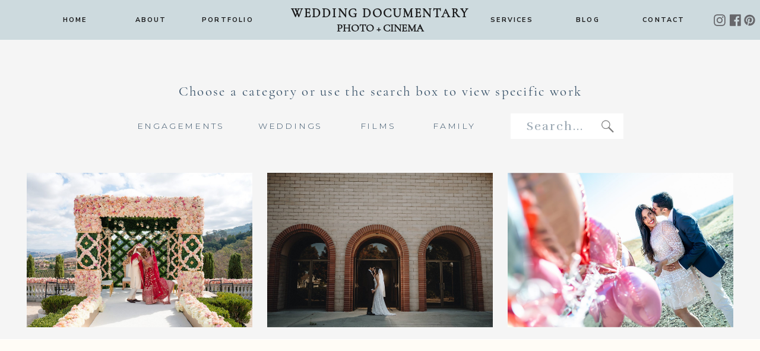

--- FILE ---
content_type: text/html; charset=UTF-8
request_url: https://weddingdocumentary.com/tag/covid-wedding/
body_size: 19756
content:
<!DOCTYPE html>
<html lang="en-US" class="d">
<head>
<link rel="stylesheet" type="text/css" href="//lib.showit.co/engine/2.6.4/showit.css" />
<meta name='robots' content='noindex, follow' />
<!-- Speed of this site is optimised by WP Performance Score Booster plugin v2.2.3 - https://dipakgajjar.com/wp-performance-score-booster/ -->

	<!-- This site is optimized with the Yoast SEO plugin v26.6 - https://yoast.com/wordpress/plugins/seo/ -->
	<title>covid wedding Archives | Wedding Documentary Blog</title>
	<meta property="og:locale" content="en_US" />
	<meta property="og:type" content="article" />
	<meta property="og:title" content="covid wedding Archives | Wedding Documentary Blog" />
	<meta property="og:url" content="https://weddingdocumentary.com/tag/covid-wedding/" />
	<meta property="og:site_name" content="Wedding Documentary Blog" />
	<meta property="og:image" content="https://weddingdocumentary.com/wp-content/uploads/2026/01/Wedding-Documentary-Logo_lotus.png" />
	<meta property="og:image:width" content="2092" />
	<meta property="og:image:height" content="1961" />
	<meta property="og:image:type" content="image/png" />
	<meta name="twitter:card" content="summary_large_image" />
	<script type="application/ld+json" class="yoast-schema-graph">{"@context":"https://schema.org","@graph":[{"@type":"CollectionPage","@id":"https://weddingdocumentary.com/tag/covid-wedding/","url":"https://weddingdocumentary.com/tag/covid-wedding/","name":"covid wedding Archives | Wedding Documentary Blog","isPartOf":{"@id":"https://weddingdocumentary.com/#website"},"primaryImageOfPage":{"@id":"https://weddingdocumentary.com/tag/covid-wedding/#primaryimage"},"image":{"@id":"https://weddingdocumentary.com/tag/covid-wedding/#primaryimage"},"thumbnailUrl":"https://weddingdocumentary.com/wp-content/uploads/2023/03/Neha_Rupam_Wedding-530.jpg","breadcrumb":{"@id":"https://weddingdocumentary.com/tag/covid-wedding/#breadcrumb"},"inLanguage":"en-US"},{"@type":"ImageObject","inLanguage":"en-US","@id":"https://weddingdocumentary.com/tag/covid-wedding/#primaryimage","url":"https://weddingdocumentary.com/wp-content/uploads/2023/03/Neha_Rupam_Wedding-530.jpg","contentUrl":"https://weddingdocumentary.com/wp-content/uploads/2023/03/Neha_Rupam_Wedding-530.jpg","width":2048,"height":1366},{"@type":"BreadcrumbList","@id":"https://weddingdocumentary.com/tag/covid-wedding/#breadcrumb","itemListElement":[{"@type":"ListItem","position":1,"name":"Home","item":"https://weddingdocumentary.com/"},{"@type":"ListItem","position":2,"name":"covid wedding"}]},{"@type":"WebSite","@id":"https://weddingdocumentary.com/#website","url":"https://weddingdocumentary.com/","name":"Wedding Documentary Photo + Cinema Blog","description":"Bay Area Photo and Video Specializing in South Asian weddings and events","publisher":{"@id":"https://weddingdocumentary.com/#organization"},"alternateName":"Wedding Documentary","potentialAction":[{"@type":"SearchAction","target":{"@type":"EntryPoint","urlTemplate":"https://weddingdocumentary.com/?s={search_term_string}"},"query-input":{"@type":"PropertyValueSpecification","valueRequired":true,"valueName":"search_term_string"}}],"inLanguage":"en-US"},{"@type":"Organization","@id":"https://weddingdocumentary.com/#organization","name":"Wedding Documentary Photo + Cinema","alternateName":"Wedding Documentary","url":"https://weddingdocumentary.com/","logo":{"@type":"ImageObject","inLanguage":"en-US","@id":"https://weddingdocumentary.com/#/schema/logo/image/","url":"https://weddingdocumentary.com/wp-content/uploads/2026/01/Wedding-Documentary-Logo_lotus.png","contentUrl":"https://weddingdocumentary.com/wp-content/uploads/2026/01/Wedding-Documentary-Logo_lotus.png","width":2092,"height":1961,"caption":"Wedding Documentary Photo + Cinema"},"image":{"@id":"https://weddingdocumentary.com/#/schema/logo/image/"},"sameAs":["http://www.facebook.com/weddingdocumentary","http://www.instagram.com/weddingdocumentary","https://www.pinterest.com/vijayrakhra/","https://www.instagram.com/weddingdocumentary"]}]}</script>
	<!-- / Yoast SEO plugin. -->


<link rel="alternate" type="application/rss+xml" title="Wedding Documentary Blog &raquo; Feed" href="https://weddingdocumentary.com/feed/" />
<link rel="alternate" type="application/rss+xml" title="Wedding Documentary Blog &raquo; Comments Feed" href="https://weddingdocumentary.com/comments/feed/" />
<link rel="alternate" type="application/rss+xml" title="Wedding Documentary Blog &raquo; covid wedding Tag Feed" href="https://weddingdocumentary.com/tag/covid-wedding/feed/" />
<script type="text/javascript">
/* <![CDATA[ */
window._wpemojiSettings = {"baseUrl":"https:\/\/s.w.org\/images\/core\/emoji\/16.0.1\/72x72\/","ext":".png","svgUrl":"https:\/\/s.w.org\/images\/core\/emoji\/16.0.1\/svg\/","svgExt":".svg","source":{"concatemoji":"https:\/\/weddingdocumentary.com\/wp-includes\/js\/wp-emoji-release.min.js"}};
/*! This file is auto-generated */
!function(s,n){var o,i,e;function c(e){try{var t={supportTests:e,timestamp:(new Date).valueOf()};sessionStorage.setItem(o,JSON.stringify(t))}catch(e){}}function p(e,t,n){e.clearRect(0,0,e.canvas.width,e.canvas.height),e.fillText(t,0,0);var t=new Uint32Array(e.getImageData(0,0,e.canvas.width,e.canvas.height).data),a=(e.clearRect(0,0,e.canvas.width,e.canvas.height),e.fillText(n,0,0),new Uint32Array(e.getImageData(0,0,e.canvas.width,e.canvas.height).data));return t.every(function(e,t){return e===a[t]})}function u(e,t){e.clearRect(0,0,e.canvas.width,e.canvas.height),e.fillText(t,0,0);for(var n=e.getImageData(16,16,1,1),a=0;a<n.data.length;a++)if(0!==n.data[a])return!1;return!0}function f(e,t,n,a){switch(t){case"flag":return n(e,"\ud83c\udff3\ufe0f\u200d\u26a7\ufe0f","\ud83c\udff3\ufe0f\u200b\u26a7\ufe0f")?!1:!n(e,"\ud83c\udde8\ud83c\uddf6","\ud83c\udde8\u200b\ud83c\uddf6")&&!n(e,"\ud83c\udff4\udb40\udc67\udb40\udc62\udb40\udc65\udb40\udc6e\udb40\udc67\udb40\udc7f","\ud83c\udff4\u200b\udb40\udc67\u200b\udb40\udc62\u200b\udb40\udc65\u200b\udb40\udc6e\u200b\udb40\udc67\u200b\udb40\udc7f");case"emoji":return!a(e,"\ud83e\udedf")}return!1}function g(e,t,n,a){var r="undefined"!=typeof WorkerGlobalScope&&self instanceof WorkerGlobalScope?new OffscreenCanvas(300,150):s.createElement("canvas"),o=r.getContext("2d",{willReadFrequently:!0}),i=(o.textBaseline="top",o.font="600 32px Arial",{});return e.forEach(function(e){i[e]=t(o,e,n,a)}),i}function t(e){var t=s.createElement("script");t.src=e,t.defer=!0,s.head.appendChild(t)}"undefined"!=typeof Promise&&(o="wpEmojiSettingsSupports",i=["flag","emoji"],n.supports={everything:!0,everythingExceptFlag:!0},e=new Promise(function(e){s.addEventListener("DOMContentLoaded",e,{once:!0})}),new Promise(function(t){var n=function(){try{var e=JSON.parse(sessionStorage.getItem(o));if("object"==typeof e&&"number"==typeof e.timestamp&&(new Date).valueOf()<e.timestamp+604800&&"object"==typeof e.supportTests)return e.supportTests}catch(e){}return null}();if(!n){if("undefined"!=typeof Worker&&"undefined"!=typeof OffscreenCanvas&&"undefined"!=typeof URL&&URL.createObjectURL&&"undefined"!=typeof Blob)try{var e="postMessage("+g.toString()+"("+[JSON.stringify(i),f.toString(),p.toString(),u.toString()].join(",")+"));",a=new Blob([e],{type:"text/javascript"}),r=new Worker(URL.createObjectURL(a),{name:"wpTestEmojiSupports"});return void(r.onmessage=function(e){c(n=e.data),r.terminate(),t(n)})}catch(e){}c(n=g(i,f,p,u))}t(n)}).then(function(e){for(var t in e)n.supports[t]=e[t],n.supports.everything=n.supports.everything&&n.supports[t],"flag"!==t&&(n.supports.everythingExceptFlag=n.supports.everythingExceptFlag&&n.supports[t]);n.supports.everythingExceptFlag=n.supports.everythingExceptFlag&&!n.supports.flag,n.DOMReady=!1,n.readyCallback=function(){n.DOMReady=!0}}).then(function(){return e}).then(function(){var e;n.supports.everything||(n.readyCallback(),(e=n.source||{}).concatemoji?t(e.concatemoji):e.wpemoji&&e.twemoji&&(t(e.twemoji),t(e.wpemoji)))}))}((window,document),window._wpemojiSettings);
/* ]]> */
</script>
<link rel='stylesheet' id='cosmo-shortcodes-css' href='https://weddingdocumentary.com/wp-content/plugins/flo-shortcodes/css/shortcodes.css' type='text/css' media='all' />
<link rel='stylesheet' id='atomic-blocks-fontawesome-css' href='https://weddingdocumentary.com/wp-content/plugins/atomic-blocks/dist/assets/fontawesome/css/all.min.css' type='text/css' media='all' />
<style id='wp-emoji-styles-inline-css' type='text/css'>

	img.wp-smiley, img.emoji {
		display: inline !important;
		border: none !important;
		box-shadow: none !important;
		height: 1em !important;
		width: 1em !important;
		margin: 0 0.07em !important;
		vertical-align: -0.1em !important;
		background: none !important;
		padding: 0 !important;
	}
</style>
<link rel='stylesheet' id='wp-block-library-css' href='https://weddingdocumentary.com/wp-includes/css/dist/block-library/style.min.css' type='text/css' media='all' />
<style id='classic-theme-styles-inline-css' type='text/css'>
/*! This file is auto-generated */
.wp-block-button__link{color:#fff;background-color:#32373c;border-radius:9999px;box-shadow:none;text-decoration:none;padding:calc(.667em + 2px) calc(1.333em + 2px);font-size:1.125em}.wp-block-file__button{background:#32373c;color:#fff;text-decoration:none}
</style>
<link rel='stylesheet' id='atomic-blocks-style-css-css' href='https://weddingdocumentary.com/wp-content/plugins/atomic-blocks/dist/blocks.style.build.css' type='text/css' media='all' />
<style id='global-styles-inline-css' type='text/css'>
:root{--wp--preset--aspect-ratio--square: 1;--wp--preset--aspect-ratio--4-3: 4/3;--wp--preset--aspect-ratio--3-4: 3/4;--wp--preset--aspect-ratio--3-2: 3/2;--wp--preset--aspect-ratio--2-3: 2/3;--wp--preset--aspect-ratio--16-9: 16/9;--wp--preset--aspect-ratio--9-16: 9/16;--wp--preset--color--black: #000000;--wp--preset--color--cyan-bluish-gray: #abb8c3;--wp--preset--color--white: #ffffff;--wp--preset--color--pale-pink: #f78da7;--wp--preset--color--vivid-red: #cf2e2e;--wp--preset--color--luminous-vivid-orange: #ff6900;--wp--preset--color--luminous-vivid-amber: #fcb900;--wp--preset--color--light-green-cyan: #7bdcb5;--wp--preset--color--vivid-green-cyan: #00d084;--wp--preset--color--pale-cyan-blue: #8ed1fc;--wp--preset--color--vivid-cyan-blue: #0693e3;--wp--preset--color--vivid-purple: #9b51e0;--wp--preset--gradient--vivid-cyan-blue-to-vivid-purple: linear-gradient(135deg,rgba(6,147,227,1) 0%,rgb(155,81,224) 100%);--wp--preset--gradient--light-green-cyan-to-vivid-green-cyan: linear-gradient(135deg,rgb(122,220,180) 0%,rgb(0,208,130) 100%);--wp--preset--gradient--luminous-vivid-amber-to-luminous-vivid-orange: linear-gradient(135deg,rgba(252,185,0,1) 0%,rgba(255,105,0,1) 100%);--wp--preset--gradient--luminous-vivid-orange-to-vivid-red: linear-gradient(135deg,rgba(255,105,0,1) 0%,rgb(207,46,46) 100%);--wp--preset--gradient--very-light-gray-to-cyan-bluish-gray: linear-gradient(135deg,rgb(238,238,238) 0%,rgb(169,184,195) 100%);--wp--preset--gradient--cool-to-warm-spectrum: linear-gradient(135deg,rgb(74,234,220) 0%,rgb(151,120,209) 20%,rgb(207,42,186) 40%,rgb(238,44,130) 60%,rgb(251,105,98) 80%,rgb(254,248,76) 100%);--wp--preset--gradient--blush-light-purple: linear-gradient(135deg,rgb(255,206,236) 0%,rgb(152,150,240) 100%);--wp--preset--gradient--blush-bordeaux: linear-gradient(135deg,rgb(254,205,165) 0%,rgb(254,45,45) 50%,rgb(107,0,62) 100%);--wp--preset--gradient--luminous-dusk: linear-gradient(135deg,rgb(255,203,112) 0%,rgb(199,81,192) 50%,rgb(65,88,208) 100%);--wp--preset--gradient--pale-ocean: linear-gradient(135deg,rgb(255,245,203) 0%,rgb(182,227,212) 50%,rgb(51,167,181) 100%);--wp--preset--gradient--electric-grass: linear-gradient(135deg,rgb(202,248,128) 0%,rgb(113,206,126) 100%);--wp--preset--gradient--midnight: linear-gradient(135deg,rgb(2,3,129) 0%,rgb(40,116,252) 100%);--wp--preset--font-size--small: 13px;--wp--preset--font-size--medium: 20px;--wp--preset--font-size--large: 36px;--wp--preset--font-size--x-large: 42px;--wp--preset--spacing--20: 0.44rem;--wp--preset--spacing--30: 0.67rem;--wp--preset--spacing--40: 1rem;--wp--preset--spacing--50: 1.5rem;--wp--preset--spacing--60: 2.25rem;--wp--preset--spacing--70: 3.38rem;--wp--preset--spacing--80: 5.06rem;--wp--preset--shadow--natural: 6px 6px 9px rgba(0, 0, 0, 0.2);--wp--preset--shadow--deep: 12px 12px 50px rgba(0, 0, 0, 0.4);--wp--preset--shadow--sharp: 6px 6px 0px rgba(0, 0, 0, 0.2);--wp--preset--shadow--outlined: 6px 6px 0px -3px rgba(255, 255, 255, 1), 6px 6px rgba(0, 0, 0, 1);--wp--preset--shadow--crisp: 6px 6px 0px rgba(0, 0, 0, 1);}:where(.is-layout-flex){gap: 0.5em;}:where(.is-layout-grid){gap: 0.5em;}body .is-layout-flex{display: flex;}.is-layout-flex{flex-wrap: wrap;align-items: center;}.is-layout-flex > :is(*, div){margin: 0;}body .is-layout-grid{display: grid;}.is-layout-grid > :is(*, div){margin: 0;}:where(.wp-block-columns.is-layout-flex){gap: 2em;}:where(.wp-block-columns.is-layout-grid){gap: 2em;}:where(.wp-block-post-template.is-layout-flex){gap: 1.25em;}:where(.wp-block-post-template.is-layout-grid){gap: 1.25em;}.has-black-color{color: var(--wp--preset--color--black) !important;}.has-cyan-bluish-gray-color{color: var(--wp--preset--color--cyan-bluish-gray) !important;}.has-white-color{color: var(--wp--preset--color--white) !important;}.has-pale-pink-color{color: var(--wp--preset--color--pale-pink) !important;}.has-vivid-red-color{color: var(--wp--preset--color--vivid-red) !important;}.has-luminous-vivid-orange-color{color: var(--wp--preset--color--luminous-vivid-orange) !important;}.has-luminous-vivid-amber-color{color: var(--wp--preset--color--luminous-vivid-amber) !important;}.has-light-green-cyan-color{color: var(--wp--preset--color--light-green-cyan) !important;}.has-vivid-green-cyan-color{color: var(--wp--preset--color--vivid-green-cyan) !important;}.has-pale-cyan-blue-color{color: var(--wp--preset--color--pale-cyan-blue) !important;}.has-vivid-cyan-blue-color{color: var(--wp--preset--color--vivid-cyan-blue) !important;}.has-vivid-purple-color{color: var(--wp--preset--color--vivid-purple) !important;}.has-black-background-color{background-color: var(--wp--preset--color--black) !important;}.has-cyan-bluish-gray-background-color{background-color: var(--wp--preset--color--cyan-bluish-gray) !important;}.has-white-background-color{background-color: var(--wp--preset--color--white) !important;}.has-pale-pink-background-color{background-color: var(--wp--preset--color--pale-pink) !important;}.has-vivid-red-background-color{background-color: var(--wp--preset--color--vivid-red) !important;}.has-luminous-vivid-orange-background-color{background-color: var(--wp--preset--color--luminous-vivid-orange) !important;}.has-luminous-vivid-amber-background-color{background-color: var(--wp--preset--color--luminous-vivid-amber) !important;}.has-light-green-cyan-background-color{background-color: var(--wp--preset--color--light-green-cyan) !important;}.has-vivid-green-cyan-background-color{background-color: var(--wp--preset--color--vivid-green-cyan) !important;}.has-pale-cyan-blue-background-color{background-color: var(--wp--preset--color--pale-cyan-blue) !important;}.has-vivid-cyan-blue-background-color{background-color: var(--wp--preset--color--vivid-cyan-blue) !important;}.has-vivid-purple-background-color{background-color: var(--wp--preset--color--vivid-purple) !important;}.has-black-border-color{border-color: var(--wp--preset--color--black) !important;}.has-cyan-bluish-gray-border-color{border-color: var(--wp--preset--color--cyan-bluish-gray) !important;}.has-white-border-color{border-color: var(--wp--preset--color--white) !important;}.has-pale-pink-border-color{border-color: var(--wp--preset--color--pale-pink) !important;}.has-vivid-red-border-color{border-color: var(--wp--preset--color--vivid-red) !important;}.has-luminous-vivid-orange-border-color{border-color: var(--wp--preset--color--luminous-vivid-orange) !important;}.has-luminous-vivid-amber-border-color{border-color: var(--wp--preset--color--luminous-vivid-amber) !important;}.has-light-green-cyan-border-color{border-color: var(--wp--preset--color--light-green-cyan) !important;}.has-vivid-green-cyan-border-color{border-color: var(--wp--preset--color--vivid-green-cyan) !important;}.has-pale-cyan-blue-border-color{border-color: var(--wp--preset--color--pale-cyan-blue) !important;}.has-vivid-cyan-blue-border-color{border-color: var(--wp--preset--color--vivid-cyan-blue) !important;}.has-vivid-purple-border-color{border-color: var(--wp--preset--color--vivid-purple) !important;}.has-vivid-cyan-blue-to-vivid-purple-gradient-background{background: var(--wp--preset--gradient--vivid-cyan-blue-to-vivid-purple) !important;}.has-light-green-cyan-to-vivid-green-cyan-gradient-background{background: var(--wp--preset--gradient--light-green-cyan-to-vivid-green-cyan) !important;}.has-luminous-vivid-amber-to-luminous-vivid-orange-gradient-background{background: var(--wp--preset--gradient--luminous-vivid-amber-to-luminous-vivid-orange) !important;}.has-luminous-vivid-orange-to-vivid-red-gradient-background{background: var(--wp--preset--gradient--luminous-vivid-orange-to-vivid-red) !important;}.has-very-light-gray-to-cyan-bluish-gray-gradient-background{background: var(--wp--preset--gradient--very-light-gray-to-cyan-bluish-gray) !important;}.has-cool-to-warm-spectrum-gradient-background{background: var(--wp--preset--gradient--cool-to-warm-spectrum) !important;}.has-blush-light-purple-gradient-background{background: var(--wp--preset--gradient--blush-light-purple) !important;}.has-blush-bordeaux-gradient-background{background: var(--wp--preset--gradient--blush-bordeaux) !important;}.has-luminous-dusk-gradient-background{background: var(--wp--preset--gradient--luminous-dusk) !important;}.has-pale-ocean-gradient-background{background: var(--wp--preset--gradient--pale-ocean) !important;}.has-electric-grass-gradient-background{background: var(--wp--preset--gradient--electric-grass) !important;}.has-midnight-gradient-background{background: var(--wp--preset--gradient--midnight) !important;}.has-small-font-size{font-size: var(--wp--preset--font-size--small) !important;}.has-medium-font-size{font-size: var(--wp--preset--font-size--medium) !important;}.has-large-font-size{font-size: var(--wp--preset--font-size--large) !important;}.has-x-large-font-size{font-size: var(--wp--preset--font-size--x-large) !important;}
:where(.wp-block-post-template.is-layout-flex){gap: 1.25em;}:where(.wp-block-post-template.is-layout-grid){gap: 1.25em;}
:where(.wp-block-columns.is-layout-flex){gap: 2em;}:where(.wp-block-columns.is-layout-grid){gap: 2em;}
:root :where(.wp-block-pullquote){font-size: 1.5em;line-height: 1.6;}
</style>
<link rel='stylesheet' id='flo-instagram-css' href='https://weddingdocumentary.com/wp-content/plugins/flo-instagram/public/css/flo-instagram-public.css' type='text/css' media='all' />
<link rel='stylesheet' id='fc-form-css-css' href='https://weddingdocumentary.com/wp-content/plugins/formcraft3/assets/css/form.min.css' type='text/css' media='all' />
<link rel='stylesheet' id='pub-style-css' href='https://weddingdocumentary.com/wp-content/themes/showit/pubs/1lj8dojgsca8crtq-hsjzw/20260117083300S37a4gr/assets/pub.css' type='text/css' media='all' />
<script type="text/javascript" src="https://weddingdocumentary.com/wp-includes/js/jquery/jquery.min.js" id="jquery-core-js"></script>
<script type="text/javascript" id="jquery-core-js-after">
/* <![CDATA[ */
$ = jQuery;
/* ]]> */
</script>
<script type="text/javascript" src="https://weddingdocumentary.com/wp-includes/js/jquery/jquery-migrate.min.js" id="jquery-migrate-js"></script>
<script type="text/javascript" id="flo-instagram-js-extra">
/* <![CDATA[ */
var floAjaxUrl = "https:\/\/weddingdocumentary.com\/wp-admin\/admin-ajax.php";
/* ]]> */
</script>
<script type="text/javascript" src="https://weddingdocumentary.com/wp-content/plugins/flo-instagram/public/js/all.min.js" id="flo-instagram-js"></script>
<script type="text/javascript" src="https://weddingdocumentary.com/wp-content/themes/showit/pubs/1lj8dojgsca8crtq-hsjzw/20260117083300S37a4gr/assets/pub.js" id="pub-script-js"></script>
<link rel="https://api.w.org/" href="https://weddingdocumentary.com/wp-json/" /><link rel="alternate" title="JSON" type="application/json" href="https://weddingdocumentary.com/wp-json/wp/v2/tags/2664" /><link rel="EditURI" type="application/rsd+xml" title="RSD" href="https://weddingdocumentary.com/xmlrpc.php?rsd" />
<link rel="icon" href="https://weddingdocumentary.com/wp-content/uploads/2016/04/cropped-site_icon-32x32.jpg" sizes="32x32" />
<link rel="icon" href="https://weddingdocumentary.com/wp-content/uploads/2016/04/cropped-site_icon-192x192.jpg" sizes="192x192" />
<link rel="apple-touch-icon" href="https://weddingdocumentary.com/wp-content/uploads/2016/04/cropped-site_icon-180x180.jpg" />
<meta name="msapplication-TileImage" content="https://weddingdocumentary.com/wp-content/uploads/2016/04/cropped-site_icon-270x270.jpg" />

<meta charset="UTF-8" />
<meta name="viewport" content="width=device-width, initial-scale=1" />
<link rel="icon" type="image/png" href="//static.showit.co/200/EYdMXKXpSQuI5FhIj5UklA/21679/favicon-32x32.png" />
<link rel="preconnect" href="https://static.showit.co" />

<link rel="preconnect" href="https://fonts.googleapis.com">
<link rel="preconnect" href="https://fonts.gstatic.com" crossorigin>
<link href="https://fonts.googleapis.com/css?family=Nunito+Sans:700|Montserrat:300|Rufina:regular|Montserrat:regular" rel="stylesheet" type="text/css"/>
<style>
@font-face{font-family:Cormorant Garamond Regular;src:url('//static.showit.co/file/NS9RZ0K7QN-q2qxERWbbYA/shared/cormorantgaramond-regular.woff');}
@font-face{font-family:Holland;src:url('//static.showit.co/file/a10_FnKZR22dNZvQLcgtrQ/shared/holland.woff');}
</style>
<script id="init_data" type="application/json">
{"mobile":{"w":320},"desktop":{"w":1200,"defaultTrIn":{"type":"fade"},"defaultTrOut":{"type":"fade"},"bgFillType":"color","bgColor":"#000000:0"},"sid":"1lj8dojgsca8crtq-hsjzw","break":768,"assetURL":"//static.showit.co","contactFormId":"21679/11630","cfAction":"aHR0cHM6Ly9jbGllbnRzZXJ2aWNlLnNob3dpdC5jby9jb250YWN0Zm9ybQ==","sgAction":"aHR0cHM6Ly9jbGllbnRzZXJ2aWNlLnNob3dpdC5jby9zb2NpYWxncmlk","blockData":[{"slug":"desktop-navigation","visible":"d","states":[],"d":{"h":67,"w":1200,"locking":{"side":"st","scrollOffset":1},"bgFillType":"color","bgColor":"colors-4","bgMediaType":"none"},"m":{"h":399,"w":320,"locking":{"scrollOffset":1},"bgFillType":"color","bgColor":"colors-4","bgMediaType":"none"}},{"slug":"mobile-navigation","visible":"m","states":[{"d":{"bgFillType":"color","bgColor":"#000000:0","bgMediaType":"none"},"m":{"bgFillType":"color","bgColor":"colors-4:90","bgMediaType":"none"},"slug":"menu-closed"},{"d":{"bgFillType":"color","bgColor":"#000000:0","bgMediaType":"none"},"m":{"bgFillType":"color","bgColor":"#000000:0","bgMediaType":"none"},"slug":"menu-opened"}],"d":{"h":1,"w":1200,"locking":{"side":"st","offset":99},"stateTrIn":{"type":"none"},"bgFillType":"color","bgColor":"#000000:0","bgMediaType":"none"},"m":{"h":48,"w":320,"locking":{"side":"st"},"stateTrIn":{"type":"none"},"bgFillType":"color","bgColor":"colors-6","bgMediaType":"none"},"stateTrans":[{},{}]},{"slug":"new-canvas","visible":"a","states":[],"d":{"h":214,"w":1200,"bgFillType":"color","bgColor":"#f5f5f5","bgMediaType":"none"},"m":{"h":460,"w":320,"bgFillType":"color","bgColor":"#f5f5f5","bgMediaType":"none"}},{"slug":"featured-image","visible":"a","states":[{"d":{"bgFillType":"color","bgColor":"#000000:0","bgMediaType":"none"},"m":{"bgFillType":"color","bgColor":"#000000:0","bgMediaType":"none"},"slug":"post-1"},{"d":{"bgFillType":"color","bgColor":"#000000:0","bgMediaType":"none"},"m":{"bgFillType":"color","bgColor":"#000000:0","bgMediaType":"none"},"slug":"post-2"},{"d":{"bgFillType":"color","bgColor":"#000000:0","bgMediaType":"none"},"m":{"bgFillType":"color","bgColor":"#000000:0","bgMediaType":"none"},"slug":"view-3"}],"d":{"h":290,"w":1200,"bgFillType":"color","bgColor":"#f5f5f5","bgMediaType":"none"},"m":{"h":997,"w":320,"bgFillType":"color","bgColor":"#f5f5f5","bgMediaType":"none"},"stateTrans":[{},{},{}]},{"slug":"end-post-loop","visible":"a","states":[],"d":{"h":1,"w":1200,"bgFillType":"color","bgColor":"#FFFFFF","bgMediaType":"none"},"m":{"h":1,"w":320,"bgFillType":"color","bgColor":"#FFFFFF","bgMediaType":"none"}},{"slug":"pagination","visible":"a","states":[],"d":{"h":110,"w":1200,"nature":"dH","bgFillType":"color","bgColor":"colors-7","bgMediaType":"none"},"m":{"h":46,"w":320,"nature":"dH","bgFillType":"color","bgColor":"colors-7","bgMediaType":"none"}},{"slug":"footer","visible":"a","states":[],"d":{"h":612,"w":1200,"bgFillType":"color","bgColor":"colors-7","bgMediaType":"none"},"m":{"h":857,"w":320,"bgFillType":"color","bgColor":"colors-7","bgMediaType":"none"}}],"elementData":[{"type":"icon","visible":"d","id":"desktop-navigation_0","blockId":"desktop-navigation","m":{"x":135,"y":0,"w":50,"h":50,"a":0},"d":{"x":1172,"y":23,"w":21,"h":22,"a":0,"lockH":"r"}},{"type":"icon","visible":"d","id":"desktop-navigation_1","blockId":"desktop-navigation","m":{"x":135,"y":200,"w":50,"h":50,"a":0},"d":{"x":1148,"y":23,"w":21,"h":22,"a":0,"lockH":"r"}},{"type":"icon","visible":"d","id":"desktop-navigation_2","blockId":"desktop-navigation","m":{"x":135,"y":0,"w":50,"h":50,"a":0},"d":{"x":1121,"y":23,"w":21,"h":22,"a":0,"lockH":"r"}},{"type":"text","visible":"d","id":"desktop-navigation_3","blockId":"desktop-navigation","m":{"x":67,"y":82,"w":186,"h":31,"a":0},"d":{"x":446,"y":37,"w":308,"h":36,"a":0}},{"type":"text","visible":"d","id":"desktop-navigation_4","blockId":"desktop-navigation","m":{"x":44,"y":80,"w":232,"h":23,"a":0},"d":{"x":440,"y":10,"w":320,"h":36,"a":0}},{"type":"text","visible":"d","id":"desktop-navigation_7","blockId":"desktop-navigation","m":{"x":119,"y":147,"w":83,"h":21,"a":0},"d":{"x":1036,"y":25,"w":84,"h":17,"a":0}},{"type":"text","visible":"d","id":"desktop-navigation_8","blockId":"desktop-navigation","m":{"x":119,"y":147,"w":83,"h":21,"a":0},"d":{"x":908,"y":25,"w":84,"h":17,"a":0}},{"type":"text","visible":"d","id":"desktop-navigation_9","blockId":"desktop-navigation","m":{"x":119,"y":147,"w":83,"h":21,"a":0},"d":{"x":300,"y":25,"w":84,"h":17,"a":0}},{"type":"text","visible":"d","id":"desktop-navigation_10","blockId":"desktop-navigation","m":{"x":119,"y":147,"w":83,"h":21,"a":0},"d":{"x":780,"y":25,"w":84,"h":17,"a":0}},{"type":"text","visible":"d","id":"desktop-navigation_11","blockId":"desktop-navigation","m":{"x":119,"y":147,"w":83,"h":21,"a":0},"d":{"x":172,"y":25,"w":84,"h":17,"a":0}},{"type":"text","visible":"d","id":"desktop-navigation_12","blockId":"desktop-navigation","m":{"x":119,"y":147,"w":83,"h":21,"a":0},"d":{"x":44,"y":25,"w":84,"h":17,"a":0}},{"type":"text","visible":"a","id":"mobile-navigation_menu-closed_0","blockId":"mobile-navigation","m":{"x":247,"y":27,"w":51,"h":14,"a":0},"d":{"x":1082,"y":28,"w":63,"h":16,"a":90,"lockH":"r"},"pc":[{"type":"show","block":"mobile-navigation"}]},{"type":"icon","visible":"a","id":"mobile-navigation_menu-closed_1","blockId":"mobile-navigation","m":{"x":252,"y":-6,"w":41,"h":48,"a":0},"d":{"x":1118,"y":8,"w":55,"h":56,"a":0,"lockH":"r"}},{"type":"text","visible":"a","id":"mobile-navigation_menu-closed_2","blockId":"mobile-navigation","m":{"x":40,"y":27,"w":150,"h":18,"a":0},"d":{"x":562,"y":273,"w":77,"h":31,"a":0}},{"type":"text","visible":"a","id":"mobile-navigation_menu-closed_3","blockId":"mobile-navigation","m":{"x":-10,"y":6,"w":250,"h":24,"a":0},"d":{"x":525,"y":242,"w":150,"h":37,"a":0}},{"type":"simple","visible":"a","id":"mobile-navigation_menu-opened_0","blockId":"mobile-navigation","m":{"x":-3,"y":-1,"w":322,"h":397,"a":0},"d":{"x":360,"y":0,"w":480,"h":0.4,"a":0}},{"type":"text","visible":"a","id":"mobile-navigation_menu-opened_2","blockId":"mobile-navigation","m":{"x":106,"y":288,"w":109,"h":21,"a":0},"d":{"x":107,"y":36,"w":61,"h":17,"a":0},"pc":[{"type":"hide","block":"mobile-navigation"}]},{"type":"text","visible":"a","id":"mobile-navigation_menu-opened_4","blockId":"mobile-navigation","m":{"x":119,"y":259,"w":83,"h":21,"a":0},"d":{"x":107,"y":36,"w":61,"h":17,"a":0},"pc":[{"type":"hide","block":"mobile-navigation"}]},{"type":"text","visible":"a","id":"mobile-navigation_menu-opened_5","blockId":"mobile-navigation","m":{"x":106,"y":231,"w":109,"h":21,"a":0},"d":{"x":107,"y":36,"w":61,"h":17,"a":0},"pc":[{"type":"hide","block":"mobile-navigation"}]},{"type":"text","visible":"a","id":"mobile-navigation_menu-opened_6","blockId":"mobile-navigation","m":{"x":119,"y":202,"w":83,"h":21,"a":0},"d":{"x":107,"y":36,"w":61,"h":17,"a":0},"pc":[{"type":"hide","block":"mobile-navigation"}]},{"type":"text","visible":"a","id":"mobile-navigation_menu-opened_7","blockId":"mobile-navigation","m":{"x":119,"y":174,"w":83,"h":21,"a":0},"d":{"x":107,"y":36,"w":61,"h":17,"a":0},"pc":[{"type":"hide","block":"mobile-navigation"}]},{"type":"text","visible":"a","id":"mobile-navigation_menu-opened_8","blockId":"mobile-navigation","m":{"x":119,"y":145,"w":83,"h":21,"a":0},"d":{"x":107,"y":36,"w":61,"h":17,"a":0},"pc":[{"type":"hide","block":"mobile-navigation"}]},{"type":"text","visible":"a","id":"mobile-navigation_menu-opened_9","blockId":"mobile-navigation","m":{"x":37,"y":95,"w":247,"h":44,"a":0},"d":{"x":482,"y":30,"w":237,"h":39,"a":0}},{"type":"text","visible":"a","id":"mobile-navigation_menu-opened_10","blockId":"mobile-navigation","m":{"x":29,"y":65,"w":259,"h":35,"a":0},"d":{"x":472,"y":18,"w":256,"h":36,"a":0}},{"type":"icon","visible":"m","id":"mobile-navigation_menu-opened_11","blockId":"mobile-navigation","m":{"x":145,"y":28,"w":31,"h":31,"a":0},"d":{"x":550,"y":-6,"w":100,"h":100,"a":0},"pc":[{"type":"show","block":"mobile-navigation"}]},{"type":"text","visible":"a","id":"new-canvas_0","blockId":"new-canvas","m":{"x":107,"y":344,"w":107,"h":18,"a":0},"d":{"x":687,"y":130,"w":76,"h":31,"a":0}},{"type":"text","visible":"a","id":"new-canvas_1","blockId":"new-canvas","m":{"x":109,"y":304,"w":107,"h":18,"a":0},"d":{"x":560,"y":130,"w":73,"h":31,"a":0}},{"type":"text","visible":"a","id":"new-canvas_2","blockId":"new-canvas","m":{"x":109,"y":263,"w":107,"h":18,"a":0},"d":{"x":392,"y":130,"w":114,"h":31,"a":0}},{"type":"text","visible":"a","id":"new-canvas_3","blockId":"new-canvas","m":{"x":94,"y":221,"w":132,"h":18,"a":0},"d":{"x":190,"y":130,"w":148,"h":31,"a":0}},{"type":"text","visible":"a","id":"new-canvas_4","blockId":"new-canvas","m":{"x":58,"y":61,"w":204,"h":50,"a":0},"d":{"x":178,"y":70,"w":845,"h":37,"a":0}},{"type":"simple","visible":"a","id":"new-canvas_5","blockId":"new-canvas","m":{"x":87,"y":392,"w":147,"h":35,"a":0},"d":{"x":820,"y":124,"w":190,"h":43,"a":0}},{"type":"text","visible":"a","id":"new-canvas_6","blockId":"new-canvas","m":{"x":88,"y":396,"w":145,"h":31,"a":0},"d":{"x":821,"y":125,"w":147,"h":41,"a":0}},{"type":"icon","visible":"a","id":"new-canvas_7","blockId":"new-canvas","m":{"x":206,"y":261,"w":20,"h":20,"a":0},"d":{"x":966,"y":133,"w":35,"h":26,"a":0}},{"type":"text","visible":"a","id":"new-canvas_8","blockId":"new-canvas","m":{"x":-4,"y":31,"w":329,"h":19,"a":0},"d":{"x":425,"y":31,"w":351,"h":30,"a":0}},{"type":"text","visible":"a","id":"featured-image_post-1_0","blockId":"featured-image","m":{"x":20,"y":281,"w":280,"h":37,"a":0},"d":{"x":55,"y":86,"w":280,"h":108,"a":0}},{"type":"simple","visible":"a","id":"featured-image_post-1_1","blockId":"featured-image","m":{"x":20,"y":17,"w":280,"h":250,"a":0},"d":{"x":5,"y":10,"w":380,"h":260,"a":0}},{"type":"graphic","visible":"a","id":"featured-image_post-1_2","blockId":"featured-image","m":{"x":20,"y":16,"w":280,"h":250,"a":0},"d":{"x":5,"y":10,"w":380,"h":260,"a":0},"c":{"key":"qicG2v5ASbCKTDv3CpM-kQ/21679/natasha_alex_wedding_blog_website_thumbnil.png","aspect_ratio":1.46154}},{"type":"text","visible":"a","id":"featured-image_post-2_0","blockId":"featured-image","m":{"x":20,"y":613,"w":280,"h":37,"a":0},"d":{"x":460,"y":96,"w":280,"h":88,"a":0}},{"type":"simple","visible":"d","id":"featured-image_post-2_1","blockId":"featured-image","m":{"x":20,"y":17,"w":280,"h":250,"a":0},"d":{"x":410,"y":10,"w":380,"h":260,"a":0}},{"type":"graphic","visible":"a","id":"featured-image_post-2_2","blockId":"featured-image","m":{"x":20,"y":348,"w":280,"h":250,"a":0},"d":{"x":410,"y":10,"w":380,"h":260,"a":0},"c":{"key":"Axdy8Z-dR8a8QL9zjHhQig/21679/akshjot_michael_wedding_blog_website_thumbnil.png","aspect_ratio":1.46154}},{"type":"text","visible":"a","id":"featured-image_view-3_0","blockId":"featured-image","m":{"x":20,"y":945,"w":280,"h":37,"a":0},"d":{"x":865,"y":96,"w":280,"h":88,"a":0}},{"type":"simple","visible":"d","id":"featured-image_view-3_1","blockId":"featured-image","m":{"x":20,"y":17,"w":280,"h":250,"a":0},"d":{"x":815,"y":10,"w":380,"h":260,"a":0}},{"type":"graphic","visible":"a","id":"featured-image_view-3_2","blockId":"featured-image","m":{"x":20,"y":680,"w":280,"h":250,"a":0},"d":{"x":815,"y":10,"w":380,"h":260,"a":0},"c":{"key":"s5AfAurrQH-f3Eu9tMnxGQ/21679/amreet_jaago_blog_website_thumbnil.png","aspect_ratio":1.46154}},{"type":"text","visible":"a","id":"pagination_0","blockId":"pagination","m":{"x":199,"y":14,"w":130,"h":19,"a":0},"d":{"x":851,"y":47,"w":175,"h":16,"a":0}},{"type":"text","visible":"a","id":"pagination_1","blockId":"pagination","m":{"x":-9,"y":14,"w":149,"h":19,"a":0},"d":{"x":175,"y":47,"w":182,"h":16,"a":0}},{"type":"text","visible":"a","id":"footer_0","blockId":"footer","m":{"x":6,"y":796,"w":310,"h":20,"a":0},"d":{"x":320,"y":560,"w":561,"h":23,"a":0,"lockH":"s"}},{"type":"text","visible":"a","id":"footer_1","blockId":"footer","m":{"x":103,"y":474,"w":116,"h":22,"a":0},"d":{"x":1111,"y":318,"w":142,"h":15,"a":-90,"lockH":"r"}},{"type":"icon","visible":"a","id":"footer_2","blockId":"footer","m":{"x":142,"y":431,"w":38,"h":38,"a":-90},"d":{"x":1152,"y":234,"w":59,"h":21,"a":-90,"lockH":"r"}},{"type":"simple","visible":"d","id":"footer_3","blockId":"footer","m":{"x":11,"y":505,"w":298,"h":235,"a":0},"d":{"x":58,"y":84,"w":1085,"h":445,"a":0}},{"type":"line","visible":"d","id":"footer_4","blockId":"footer","m":{"x":48,"y":436,"w":224,"h":3,"a":0},"d":{"x":889,"y":328,"w":161,"h":2,"a":90}},{"type":"text","visible":"d","id":"footer_5","blockId":"footer","m":{"x":119,"y":363,"w":83,"h":21,"a":0},"d":{"x":998,"y":378,"w":113,"h":26,"a":0}},{"type":"text","visible":"d","id":"footer_6","blockId":"footer","m":{"x":119,"y":334,"w":83,"h":21,"a":0},"d":{"x":1003,"y":347,"w":102,"h":26,"a":0}},{"type":"text","visible":"d","id":"footer_7","blockId":"footer","m":{"x":119,"y":304,"w":83,"h":21,"a":0},"d":{"x":1001,"y":316,"w":107,"h":26,"a":0}},{"type":"text","visible":"d","id":"footer_8","blockId":"footer","m":{"x":119,"y":275,"w":83,"h":21,"a":0},"d":{"x":986,"y":285,"w":136,"h":26,"a":0}},{"type":"text","visible":"d","id":"footer_9","blockId":"footer","m":{"x":32,"y":324,"w":108,"h":20,"a":0},"d":{"x":989,"y":256,"w":130,"h":24,"a":0}},{"type":"text","visible":"a","id":"footer_10","blockId":"footer","m":{"x":106,"y":363,"w":109,"h":21,"a":0},"d":{"x":855,"y":348,"w":100,"h":26,"a":0}},{"type":"text","visible":"a","id":"footer_11","blockId":"footer","m":{"x":119,"y":334,"w":83,"h":21,"a":0},"d":{"x":854,"y":379,"w":102,"h":26,"a":0}},{"type":"text","visible":"a","id":"footer_12","blockId":"footer","m":{"x":119,"y":304,"w":83,"h":21,"a":0},"d":{"x":864,"y":316,"w":82,"h":26,"a":0}},{"type":"text","visible":"a","id":"footer_13","blockId":"footer","m":{"x":119,"y":275,"w":83,"h":21,"a":0},"d":{"x":864,"y":285,"w":82,"h":26,"a":0}},{"type":"text","visible":"d","id":"footer_14","blockId":"footer","m":{"x":32,"y":324,"w":108,"h":20,"a":0},"d":{"x":840,"y":255,"w":130,"h":24,"a":0}},{"type":"text","visible":"a","id":"footer_15","blockId":"footer","m":{"x":106,"y":248,"w":108,"h":20,"a":0},"d":{"x":906,"y":204,"w":130,"h":24,"a":0}},{"type":"icon","visible":"a","id":"footer_16","blockId":"footer","m":{"x":72,"y":525,"w":22,"h":22,"a":0},"d":{"x":606,"y":386,"w":21,"h":21,"a":0}},{"type":"icon","visible":"a","id":"footer_17","blockId":"footer","m":{"x":97,"y":525,"w":22,"h":22,"a":0},"d":{"x":574,"y":386,"w":21,"h":21,"a":0}},{"type":"icon","visible":"a","id":"footer_18","blockId":"footer","m":{"x":20,"y":525,"w":22,"h":22,"a":0},"d":{"x":670,"y":386,"w":21,"h":21,"a":0}},{"type":"icon","visible":"a","id":"footer_19","blockId":"footer","m":{"x":45,"y":525,"w":22,"h":22,"a":0},"d":{"x":638,"y":386,"w":21,"h":21,"a":0}},{"type":"text","visible":"a","id":"footer_20","blockId":"footer","m":{"x":50,"y":152,"w":221,"h":57,"a":0},"d":{"x":525,"y":326,"w":214,"h":48,"a":0}},{"type":"line","visible":"a","id":"footer_21","blockId":"footer","m":{"x":99,"y":130,"w":122,"a":0},"d":{"x":552,"y":314,"w":161,"h":3,"a":0}},{"type":"text","visible":"a","id":"footer_22","blockId":"footer","m":{"x":29,"y":89,"w":272,"h":41,"a":0},"d":{"x":507,"y":274,"w":260,"h":31,"a":0}},{"type":"text","visible":"a","id":"footer_23","blockId":"footer","m":{"x":58,"y":54,"w":215,"h":40,"a":0},"d":{"x":562,"y":243,"w":150,"h":37,"a":0}},{"type":"social","visible":"a","id":"footer_25","blockId":"footer","m":{"x":-8,"y":559,"w":337,"h":220,"a":0},"d":{"x":90,"y":178,"w":396,"h":261,"a":0}},{"type":"text","visible":"a","id":"footer_26","blockId":"footer","m":{"x":129,"y":519,"w":102,"h":28,"a":0},"d":{"x":93,"y":134,"w":267,"h":39,"a":0}}]}
</script>
<link
rel="stylesheet"
type="text/css"
href="https://cdnjs.cloudflare.com/ajax/libs/animate.css/3.4.0/animate.min.css"
/>


<script src="//lib.showit.co/engine/2.6.4/showit-lib.min.js"></script>
<script src="//lib.showit.co/engine/2.6.4/showit.min.js"></script>
<script>

function initPage(){

}
</script>

<style id="si-page-css">
html.m {background-color:rgba(0,0,0,0);}
html.d {background-color:rgba(0,0,0,0);}
.d .se:has(.st-primary) {border-radius:10px;box-shadow:none;opacity:1;overflow:hidden;transition-duration:0.5s;}
.d .st-primary {padding:10px 14px 10px 14px;border-width:0px;border-color:rgba(25,25,26,1);background-color:rgba(25,25,26,1);background-image:none;border-radius:inherit;transition-duration:0.5s;}
.d .st-primary span {color:rgba(255,252,246,1);font-family:'Nunito Sans';font-weight:700;font-style:normal;font-size:14px;text-align:center;text-transform:uppercase;letter-spacing:0.2em;line-height:1.6;transition-duration:0.5s;}
.d .se:has(.st-primary:hover), .d .se:has(.trigger-child-hovers:hover .st-primary) {}
.d .st-primary.se-button:hover, .d .trigger-child-hovers:hover .st-primary.se-button {background-color:rgba(25,25,26,1);background-image:none;transition-property:background-color,background-image;}
.d .st-primary.se-button:hover span, .d .trigger-child-hovers:hover .st-primary.se-button span {}
.m .se:has(.st-primary) {border-radius:10px;box-shadow:none;opacity:1;overflow:hidden;}
.m .st-primary {padding:10px 14px 10px 14px;border-width:0px;border-color:rgba(25,25,26,1);background-color:rgba(25,25,26,1);background-image:none;border-radius:inherit;}
.m .st-primary span {color:rgba(255,252,246,1);font-family:'Nunito Sans';font-weight:700;font-style:normal;font-size:12px;text-align:center;text-transform:uppercase;letter-spacing:0.2em;line-height:1.6;}
.d .se:has(.st-secondary) {border-radius:10px;box-shadow:none;opacity:1;overflow:hidden;transition-duration:0.5s;}
.d .st-secondary {padding:10px 14px 10px 14px;border-width:2px;border-color:rgba(25,25,26,1);background-color:rgba(0,0,0,0);background-image:none;border-radius:inherit;transition-duration:0.5s;}
.d .st-secondary span {color:rgba(25,25,26,1);font-family:'Nunito Sans';font-weight:700;font-style:normal;font-size:14px;text-align:center;text-transform:uppercase;letter-spacing:0.2em;line-height:1.6;transition-duration:0.5s;}
.d .se:has(.st-secondary:hover), .d .se:has(.trigger-child-hovers:hover .st-secondary) {}
.d .st-secondary.se-button:hover, .d .trigger-child-hovers:hover .st-secondary.se-button {border-color:rgba(25,25,26,0.7);background-color:rgba(0,0,0,0);background-image:none;transition-property:border-color,background-color,background-image;}
.d .st-secondary.se-button:hover span, .d .trigger-child-hovers:hover .st-secondary.se-button span {color:rgba(25,25,26,0.7);transition-property:color;}
.m .se:has(.st-secondary) {border-radius:10px;box-shadow:none;opacity:1;overflow:hidden;}
.m .st-secondary {padding:10px 14px 10px 14px;border-width:2px;border-color:rgba(25,25,26,1);background-color:rgba(0,0,0,0);background-image:none;border-radius:inherit;}
.m .st-secondary span {color:rgba(25,25,26,1);font-family:'Nunito Sans';font-weight:700;font-style:normal;font-size:12px;text-align:center;text-transform:uppercase;letter-spacing:0.2em;line-height:1.6;}
.d .st-d-title,.d .se-wpt h1 {color:rgba(25,25,26,1);line-height:1.2;letter-spacing:0.1em;font-size:54px;text-align:center;font-family:'Cormorant Garamond Regular';font-weight:400;font-style:normal;}
.d .se-wpt h1 {margin-bottom:30px;}
.d .st-d-title.se-rc a {text-decoration:none;color:rgba(25,25,26,1);}
.d .st-d-title.se-rc a:hover {text-decoration:none;color:rgba(25,25,26,1);opacity:0.8;}
.m .st-m-title,.m .se-wpt h1 {color:rgba(25,25,26,1);line-height:1.2;letter-spacing:0.1em;font-size:36px;text-align:center;font-family:'Cormorant Garamond Regular';font-weight:400;font-style:normal;}
.m .se-wpt h1 {margin-bottom:20px;}
.m .st-m-title.se-rc a {text-decoration:none;color:rgba(25,25,26,1);}
.m .st-m-title.se-rc a:hover {text-decoration:none;color:rgba(25,25,26,1);opacity:0.8;}
.d .st-d-heading,.d .se-wpt h2 {color:rgba(141,165,201,1);line-height:1.2;letter-spacing:0em;font-size:34px;text-align:center;font-family:'Holland';font-weight:400;font-style:normal;}
.d .se-wpt h2 {margin-bottom:24px;}
.d .st-d-heading.se-rc a {color:rgba(141,165,201,1);}
.d .st-d-heading.se-rc a:hover {text-decoration:underline;color:rgba(141,165,201,1);opacity:0.8;}
.m .st-m-heading,.m .se-wpt h2 {color:rgba(141,165,201,1);line-height:1.2;letter-spacing:0em;font-size:26px;text-align:center;font-family:'Holland';font-weight:400;font-style:normal;}
.m .se-wpt h2 {margin-bottom:20px;}
.m .st-m-heading.se-rc a {color:rgba(141,165,201,1);}
.m .st-m-heading.se-rc a:hover {text-decoration:underline;color:rgba(141,165,201,1);opacity:0.8;}
.d .st-d-subheading,.d .se-wpt h3 {color:rgba(103,103,107,1);text-transform:uppercase;line-height:1.6;letter-spacing:0.2em;font-size:14px;text-align:center;font-family:'Nunito Sans';font-weight:700;font-style:normal;}
.d .se-wpt h3 {margin-bottom:18px;}
.d .st-d-subheading.se-rc a {color:rgba(103,103,107,1);}
.d .st-d-subheading.se-rc a:hover {text-decoration:underline;color:rgba(103,103,107,1);opacity:0.8;}
.m .st-m-subheading,.m .se-wpt h3 {color:rgba(103,103,107,1);text-transform:uppercase;line-height:1.6;letter-spacing:0.2em;font-size:12px;text-align:center;font-family:'Nunito Sans';font-weight:700;font-style:normal;}
.m .se-wpt h3 {margin-bottom:18px;}
.m .st-m-subheading.se-rc a {color:rgba(103,103,107,1);}
.m .st-m-subheading.se-rc a:hover {text-decoration:underline;color:rgba(103,103,107,1);opacity:0.8;}
.d .st-d-paragraph {color:rgba(25,25,26,1);line-height:1.8;letter-spacing:0em;font-size:18px;text-align:center;font-family:'Cormorant Garamond Regular';font-weight:400;font-style:normal;}
.d .se-wpt p {margin-bottom:16px;}
.d .st-d-paragraph.se-rc a {color:rgba(25,25,26,1);}
.d .st-d-paragraph.se-rc a:hover {text-decoration:underline;color:rgba(25,25,26,1);opacity:0.8;}
.m .st-m-paragraph {color:rgba(25,25,26,1);line-height:1.8;letter-spacing:0em;font-size:16px;text-align:center;font-family:'Cormorant Garamond Regular';font-weight:400;font-style:normal;}
.m .se-wpt p {margin-bottom:16px;}
.m .st-m-paragraph.se-rc a {color:rgba(25,25,26,1);}
.m .st-m-paragraph.se-rc a:hover {text-decoration:underline;color:rgba(25,25,26,1);opacity:0.8;}
.sib-desktop-navigation {z-index:50;}
.m .sib-desktop-navigation {height:399px;display:none;}
.d .sib-desktop-navigation {height:67px;}
.m .sib-desktop-navigation .ss-bg {background-color:rgba(205,218,222,1);}
.d .sib-desktop-navigation .ss-bg {background-color:rgba(205,218,222,1);}
.d .sie-desktop-navigation_0:hover {opacity:1;transition-duration:0.5s;transition-property:opacity;}
.m .sie-desktop-navigation_0:hover {opacity:1;transition-duration:0.5s;transition-property:opacity;}
.d .sie-desktop-navigation_0 {left:1172px;top:23px;width:21px;height:22px;transition-duration:0.5s;transition-property:opacity;}
.m .sie-desktop-navigation_0 {left:135px;top:0px;width:50px;height:50px;display:none;transition-duration:0.5s;transition-property:opacity;}
.d .sie-desktop-navigation_0 svg {fill:rgba(103,103,107,1);transition-duration:0.5s;transition-property:fill;}
.m .sie-desktop-navigation_0 svg {fill:rgba(197,184,168,1);transition-duration:0.5s;transition-property:fill;}
.d .sie-desktop-navigation_0 svg:hover {fill:rgba(25,25,26,1);}
.m .sie-desktop-navigation_0 svg:hover {fill:rgba(25,25,26,1);}
.d .sie-desktop-navigation_1:hover {opacity:1;transition-duration:0.5s;transition-property:opacity;}
.m .sie-desktop-navigation_1:hover {opacity:1;transition-duration:0.5s;transition-property:opacity;}
.d .sie-desktop-navigation_1 {left:1148px;top:23px;width:21px;height:22px;transition-duration:0.5s;transition-property:opacity;}
.m .sie-desktop-navigation_1 {left:135px;top:200px;width:50px;height:50px;display:none;transition-duration:0.5s;transition-property:opacity;}
.d .sie-desktop-navigation_1 svg {fill:rgba(103,103,107,1);transition-duration:0.5s;transition-property:fill;}
.m .sie-desktop-navigation_1 svg {fill:rgba(197,184,168,1);transition-duration:0.5s;transition-property:fill;}
.d .sie-desktop-navigation_1 svg:hover {fill:rgba(25,25,26,1);}
.m .sie-desktop-navigation_1 svg:hover {fill:rgba(25,25,26,1);}
.d .sie-desktop-navigation_2:hover {opacity:1;transition-duration:0.5s;transition-property:opacity;}
.m .sie-desktop-navigation_2:hover {opacity:1;transition-duration:0.5s;transition-property:opacity;}
.d .sie-desktop-navigation_2 {left:1121px;top:23px;width:21px;height:22px;transition-duration:0.5s;transition-property:opacity;}
.m .sie-desktop-navigation_2 {left:135px;top:0px;width:50px;height:50px;display:none;transition-duration:0.5s;transition-property:opacity;}
.d .sie-desktop-navigation_2 svg {fill:rgba(103,103,107,1);transition-duration:0.5s;transition-property:fill;}
.m .sie-desktop-navigation_2 svg {fill:rgba(197,184,168,1);transition-duration:0.5s;transition-property:fill;}
.d .sie-desktop-navigation_2 svg:hover {fill:rgba(25,25,26,1);}
.m .sie-desktop-navigation_2 svg:hover {fill:rgba(25,25,26,1);}
.d .sie-desktop-navigation_3:hover {opacity:1;transition-duration:0.5s;transition-property:opacity;}
.m .sie-desktop-navigation_3:hover {opacity:1;transition-duration:0.5s;transition-property:opacity;}
.d .sie-desktop-navigation_3 {left:446px;top:37px;width:308px;height:36px;transition-duration:0.5s;transition-property:opacity;}
.m .sie-desktop-navigation_3 {left:67px;top:82px;width:186px;height:31px;display:none;transition-duration:0.5s;transition-property:opacity;}
.d .sie-desktop-navigation_3-text:hover {color:rgba(250,231,228,1);}
.m .sie-desktop-navigation_3-text:hover {color:rgba(250,231,228,1);}
.d .sie-desktop-navigation_3-text {color:rgba(25,25,26,1);font-size:18px;font-family:'Cormorant Garamond Regular';font-weight:400;font-style:normal;transition-duration:0.5s;transition-property:color;}
.m .sie-desktop-navigation_3-text {color:rgba(25,25,26,1);font-size:36px;font-family:'Cormorant Garamond Regular';font-weight:400;font-style:normal;transition-duration:0.5s;transition-property:color;}
.d .sie-desktop-navigation_4:hover {opacity:0.6;transition-duration:0.5s;transition-property:opacity;}
.m .sie-desktop-navigation_4:hover {opacity:0.6;transition-duration:0.5s;transition-property:opacity;}
.d .sie-desktop-navigation_4 {left:440px;top:10px;width:320px;height:36px;transition-duration:0.5s;transition-property:opacity;}
.m .sie-desktop-navigation_4 {left:44px;top:80px;width:232px;height:23px;display:none;transition-duration:0.5s;transition-property:opacity;}
.d .sie-desktop-navigation_4-text:hover {}
.m .sie-desktop-navigation_4-text:hover {}
.d .sie-desktop-navigation_4-text {color:rgba(25,25,26,1);text-transform:uppercase;font-size:21px;}
.m .sie-desktop-navigation_4-text {color:rgba(25,25,26,1);text-transform:uppercase;line-height:0.8;font-size:30px;}
.d .sie-desktop-navigation_7:hover {opacity:1;transition-duration:0.5s;transition-property:opacity;}
.m .sie-desktop-navigation_7:hover {opacity:1;transition-duration:0.5s;transition-property:opacity;}
.d .sie-desktop-navigation_7 {left:1036px;top:25px;width:84px;height:17px;transition-duration:0.5s;transition-property:opacity;}
.m .sie-desktop-navigation_7 {left:119px;top:147px;width:83px;height:21px;display:none;transition-duration:0.5s;transition-property:opacity;}
.d .sie-desktop-navigation_7-text:hover {color:rgba(25,25,26,1);text-decoration:underline;}
.m .sie-desktop-navigation_7-text:hover {color:rgba(25,25,26,1);text-decoration:underline;}
.d .sie-desktop-navigation_7-text {color:rgba(25,25,26,1);font-size:11px;transition-duration:0.5s;transition-property:color,text-decoration;}
.m .sie-desktop-navigation_7-text {color:rgba(25,25,26,1);letter-spacing:0.3em;transition-duration:0.5s;transition-property:color,text-decoration;}
.d .sie-desktop-navigation_8:hover {opacity:1;transition-duration:0.5s;transition-property:opacity;}
.m .sie-desktop-navigation_8:hover {opacity:1;transition-duration:0.5s;transition-property:opacity;}
.d .sie-desktop-navigation_8 {left:908px;top:25px;width:84px;height:17px;transition-duration:0.5s;transition-property:opacity;}
.m .sie-desktop-navigation_8 {left:119px;top:147px;width:83px;height:21px;display:none;transition-duration:0.5s;transition-property:opacity;}
.d .sie-desktop-navigation_8-text:hover {color:rgba(25,25,26,1);text-decoration:underline;}
.m .sie-desktop-navigation_8-text:hover {color:rgba(25,25,26,1);text-decoration:underline;}
.d .sie-desktop-navigation_8-text {color:rgba(25,25,26,1);font-size:11px;transition-duration:0.5s;transition-property:color,text-decoration;}
.m .sie-desktop-navigation_8-text {color:rgba(25,25,26,1);letter-spacing:0.3em;transition-duration:0.5s;transition-property:color,text-decoration;}
.d .sie-desktop-navigation_9:hover {opacity:1;transition-duration:0.5s;transition-property:opacity;}
.m .sie-desktop-navigation_9:hover {opacity:1;transition-duration:0.5s;transition-property:opacity;}
.d .sie-desktop-navigation_9 {left:300px;top:25px;width:84px;height:17px;transition-duration:0.5s;transition-property:opacity;}
.m .sie-desktop-navigation_9 {left:119px;top:147px;width:83px;height:21px;display:none;transition-duration:0.5s;transition-property:opacity;}
.d .sie-desktop-navigation_9-text:hover {color:rgba(25,25,26,1);text-decoration:underline;}
.m .sie-desktop-navigation_9-text:hover {color:rgba(25,25,26,1);text-decoration:underline;}
.d .sie-desktop-navigation_9-text {color:rgba(25,25,26,1);font-size:11px;transition-duration:0.5s;transition-property:color,text-decoration;}
.m .sie-desktop-navigation_9-text {color:rgba(25,25,26,1);letter-spacing:0.3em;transition-duration:0.5s;transition-property:color,text-decoration;}
.d .sie-desktop-navigation_10:hover {opacity:1;transition-duration:0.5s;transition-property:opacity;}
.m .sie-desktop-navigation_10:hover {opacity:1;transition-duration:0.5s;transition-property:opacity;}
.d .sie-desktop-navigation_10 {left:780px;top:25px;width:84px;height:17px;transition-duration:0.5s;transition-property:opacity;}
.m .sie-desktop-navigation_10 {left:119px;top:147px;width:83px;height:21px;display:none;transition-duration:0.5s;transition-property:opacity;}
.d .sie-desktop-navigation_10-text:hover {color:rgba(25,25,26,1);text-decoration:underline;}
.m .sie-desktop-navigation_10-text:hover {color:rgba(25,25,26,1);text-decoration:underline;}
.d .sie-desktop-navigation_10-text {color:rgba(25,25,26,1);font-size:11px;transition-duration:0.5s;transition-property:color,text-decoration;}
.m .sie-desktop-navigation_10-text {color:rgba(25,25,26,1);letter-spacing:0.3em;transition-duration:0.5s;transition-property:color,text-decoration;}
.d .sie-desktop-navigation_11:hover {opacity:1;transition-duration:0.5s;transition-property:opacity;}
.m .sie-desktop-navigation_11:hover {opacity:1;transition-duration:0.5s;transition-property:opacity;}
.d .sie-desktop-navigation_11 {left:172px;top:25px;width:84px;height:17px;transition-duration:0.5s;transition-property:opacity;}
.m .sie-desktop-navigation_11 {left:119px;top:147px;width:83px;height:21px;display:none;transition-duration:0.5s;transition-property:opacity;}
.d .sie-desktop-navigation_11-text:hover {color:rgba(25,25,26,1);text-decoration:underline;}
.m .sie-desktop-navigation_11-text:hover {color:rgba(25,25,26,1);text-decoration:underline;}
.d .sie-desktop-navigation_11-text {color:rgba(25,25,26,1);font-size:11px;transition-duration:0.5s;transition-property:color,text-decoration;}
.m .sie-desktop-navigation_11-text {color:rgba(25,25,26,1);letter-spacing:0.3em;transition-duration:0.5s;transition-property:color,text-decoration;}
.d .sie-desktop-navigation_12:hover {opacity:1;transition-duration:0.5s;transition-property:opacity;}
.m .sie-desktop-navigation_12:hover {opacity:1;transition-duration:0.5s;transition-property:opacity;}
.d .sie-desktop-navigation_12 {left:44px;top:25px;width:84px;height:17px;transition-duration:0.5s;transition-property:opacity;}
.m .sie-desktop-navigation_12 {left:119px;top:147px;width:83px;height:21px;display:none;transition-duration:0.5s;transition-property:opacity;}
.d .sie-desktop-navigation_12-text:hover {color:rgba(25,25,26,1);text-decoration:underline;}
.m .sie-desktop-navigation_12-text:hover {color:rgba(25,25,26,1);text-decoration:underline;}
.d .sie-desktop-navigation_12-text {color:rgba(25,25,26,1);font-size:11px;transition-duration:0.5s;transition-property:color,text-decoration;}
.m .sie-desktop-navigation_12-text {color:rgba(25,25,26,1);letter-spacing:0.3em;transition-duration:0.5s;transition-property:color,text-decoration;}
.sib-mobile-navigation {z-index:99;}
.m .sib-mobile-navigation {height:48px;}
.d .sib-mobile-navigation {height:1px;display:none;}
.m .sib-mobile-navigation .ss-bg {background-color:rgba(250,231,228,1);}
.d .sib-mobile-navigation .ss-bg {background-color:rgba(0,0,0,0);}
.m .sib-mobile-navigation .sis-mobile-navigation_menu-closed {background-color:rgba(205,218,222,0.9);}
.d .sib-mobile-navigation .sis-mobile-navigation_menu-closed {background-color:rgba(0,0,0,0);}
.d .sie-mobile-navigation_menu-closed_0 {left:1082px;top:28px;width:63px;height:16px;}
.m .sie-mobile-navigation_menu-closed_0 {left:247px;top:27px;width:51px;height:14px;}
.d .sie-mobile-navigation_menu-closed_0-text {letter-spacing:0.2em;font-size:11px;text-align:center;}
.m .sie-mobile-navigation_menu-closed_0-text {color:rgba(25,25,26,1);font-size:9px;text-align:center;font-family:'Cormorant Garamond Regular';font-weight:400;font-style:normal;}
.d .sie-mobile-navigation_menu-closed_1 {left:1118px;top:8px;width:55px;height:56px;}
.m .sie-mobile-navigation_menu-closed_1 {left:252px;top:-6px;width:41px;height:48px;}
.d .sie-mobile-navigation_menu-closed_1 svg {fill:rgba(25,25,26,1);}
.m .sie-mobile-navigation_menu-closed_1 svg {fill:rgba(25,25,26,1);}
.d .sie-mobile-navigation_menu-closed_2 {left:562px;top:273px;width:77px;height:31px;}
.m .sie-mobile-navigation_menu-closed_2 {left:40px;top:27px;width:150px;height:18px;}
.d .sie-mobile-navigation_menu-closed_2-text {font-size:24px;text-align:left;}
.m .sie-mobile-navigation_menu-closed_2-text {text-transform:none;font-size:16px;text-align:left;}
.d .sie-mobile-navigation_menu-closed_3 {left:525px;top:242px;width:150px;height:37px;}
.m .sie-mobile-navigation_menu-closed_3 {left:-10px;top:6px;width:250px;height:24px;}
.d .sie-mobile-navigation_menu-closed_3-text {color:rgba(25,25,26,1);line-height:0.9;font-size:44px;}
.m .sie-mobile-navigation_menu-closed_3-text {color:rgba(25,25,26,1);line-height:1;font-size:26px;}
.m .sib-mobile-navigation .sis-mobile-navigation_menu-opened {background-color:rgba(0,0,0,0);}
.d .sib-mobile-navigation .sis-mobile-navigation_menu-opened {background-color:rgba(0,0,0,0);}
.d .sie-mobile-navigation_menu-opened_0 {left:360px;top:0px;width:480px;height:0.4px;}
.m .sie-mobile-navigation_menu-opened_0 {left:-3px;top:-1px;width:322px;height:397px;}
.d .sie-mobile-navigation_menu-opened_0 .se-simple:hover {}
.m .sie-mobile-navigation_menu-opened_0 .se-simple:hover {}
.d .sie-mobile-navigation_menu-opened_0 .se-simple {background-color:rgba(25,25,26,1);}
.m .sie-mobile-navigation_menu-opened_0 .se-simple {background-color:rgba(205,218,222,1);}
.d .sie-mobile-navigation_menu-opened_2:hover {opacity:1;transition-duration:0.5s;transition-property:opacity;}
.m .sie-mobile-navigation_menu-opened_2:hover {opacity:1;transition-duration:0.5s;transition-property:opacity;}
.d .sie-mobile-navigation_menu-opened_2 {left:107px;top:36px;width:61px;height:17px;transition-duration:0.5s;transition-property:opacity;}
.m .sie-mobile-navigation_menu-opened_2 {left:106px;top:288px;width:109px;height:21px;transition-duration:0.5s;transition-property:opacity;}
.d .sie-mobile-navigation_menu-opened_2-text:hover {color:rgba(103,103,107,1);}
.m .sie-mobile-navigation_menu-opened_2-text:hover {color:rgba(103,103,107,1);}
.d .sie-mobile-navigation_menu-opened_2-text {color:rgba(25,25,26,1);font-size:11px;transition-duration:0.5s;transition-property:color;}
.m .sie-mobile-navigation_menu-opened_2-text {color:rgba(25,25,26,1);letter-spacing:0.3em;transition-duration:0.5s;transition-property:color;}
.d .sie-mobile-navigation_menu-opened_4:hover {opacity:1;transition-duration:0.5s;transition-property:opacity;}
.m .sie-mobile-navigation_menu-opened_4:hover {opacity:1;transition-duration:0.5s;transition-property:opacity;}
.d .sie-mobile-navigation_menu-opened_4 {left:107px;top:36px;width:61px;height:17px;transition-duration:0.5s;transition-property:opacity;}
.m .sie-mobile-navigation_menu-opened_4 {left:119px;top:259px;width:83px;height:21px;transition-duration:0.5s;transition-property:opacity;}
.d .sie-mobile-navigation_menu-opened_4-text:hover {color:rgba(103,103,107,1);}
.m .sie-mobile-navigation_menu-opened_4-text:hover {color:rgba(103,103,107,1);}
.d .sie-mobile-navigation_menu-opened_4-text {color:rgba(25,25,26,1);font-size:11px;transition-duration:0.5s;transition-property:color;}
.m .sie-mobile-navigation_menu-opened_4-text {color:rgba(25,25,26,1);letter-spacing:0.3em;transition-duration:0.5s;transition-property:color;}
.d .sie-mobile-navigation_menu-opened_5:hover {opacity:1;transition-duration:0.5s;transition-property:opacity;}
.m .sie-mobile-navigation_menu-opened_5:hover {opacity:1;transition-duration:0.5s;transition-property:opacity;}
.d .sie-mobile-navigation_menu-opened_5 {left:107px;top:36px;width:61px;height:17px;transition-duration:0.5s;transition-property:opacity;}
.m .sie-mobile-navigation_menu-opened_5 {left:106px;top:231px;width:109px;height:21px;transition-duration:0.5s;transition-property:opacity;}
.d .sie-mobile-navigation_menu-opened_5-text:hover {color:rgba(103,103,107,1);}
.m .sie-mobile-navigation_menu-opened_5-text:hover {color:rgba(103,103,107,1);}
.d .sie-mobile-navigation_menu-opened_5-text {color:rgba(25,25,26,1);font-size:11px;transition-duration:0.5s;transition-property:color;}
.m .sie-mobile-navigation_menu-opened_5-text {color:rgba(25,25,26,1);letter-spacing:0.3em;transition-duration:0.5s;transition-property:color;}
.d .sie-mobile-navigation_menu-opened_6:hover {opacity:1;transition-duration:0.5s;transition-property:opacity;}
.m .sie-mobile-navigation_menu-opened_6:hover {opacity:1;transition-duration:0.5s;transition-property:opacity;}
.d .sie-mobile-navigation_menu-opened_6 {left:107px;top:36px;width:61px;height:17px;transition-duration:0.5s;transition-property:opacity;}
.m .sie-mobile-navigation_menu-opened_6 {left:119px;top:202px;width:83px;height:21px;transition-duration:0.5s;transition-property:opacity;}
.d .sie-mobile-navigation_menu-opened_6-text:hover {color:rgba(103,103,107,1);}
.m .sie-mobile-navigation_menu-opened_6-text:hover {color:rgba(103,103,107,1);}
.d .sie-mobile-navigation_menu-opened_6-text {color:rgba(25,25,26,1);font-size:11px;transition-duration:0.5s;transition-property:color;}
.m .sie-mobile-navigation_menu-opened_6-text {color:rgba(25,25,26,1);letter-spacing:0.3em;transition-duration:0.5s;transition-property:color;}
.d .sie-mobile-navigation_menu-opened_7:hover {opacity:1;transition-duration:0.5s;transition-property:opacity;}
.m .sie-mobile-navigation_menu-opened_7:hover {opacity:1;transition-duration:0.5s;transition-property:opacity;}
.d .sie-mobile-navigation_menu-opened_7 {left:107px;top:36px;width:61px;height:17px;transition-duration:0.5s;transition-property:opacity;}
.m .sie-mobile-navigation_menu-opened_7 {left:119px;top:174px;width:83px;height:21px;transition-duration:0.5s;transition-property:opacity;}
.d .sie-mobile-navigation_menu-opened_7-text:hover {color:rgba(103,103,107,1);}
.m .sie-mobile-navigation_menu-opened_7-text:hover {color:rgba(103,103,107,1);}
.d .sie-mobile-navigation_menu-opened_7-text {color:rgba(25,25,26,1);font-size:11px;transition-duration:0.5s;transition-property:color;}
.m .sie-mobile-navigation_menu-opened_7-text {color:rgba(25,25,26,1);letter-spacing:0.3em;transition-duration:0.5s;transition-property:color;}
.d .sie-mobile-navigation_menu-opened_8:hover {opacity:1;transition-duration:0.5s;transition-property:opacity;}
.m .sie-mobile-navigation_menu-opened_8:hover {opacity:1;transition-duration:0.5s;transition-property:opacity;}
.d .sie-mobile-navigation_menu-opened_8 {left:107px;top:36px;width:61px;height:17px;transition-duration:0.5s;transition-property:opacity;}
.m .sie-mobile-navigation_menu-opened_8 {left:119px;top:145px;width:83px;height:21px;transition-duration:0.5s;transition-property:opacity;}
.d .sie-mobile-navigation_menu-opened_8-text:hover {color:rgba(103,103,107,1);}
.m .sie-mobile-navigation_menu-opened_8-text:hover {color:rgba(103,103,107,1);}
.d .sie-mobile-navigation_menu-opened_8-text {color:rgba(25,25,26,1);font-size:11px;transition-duration:0.5s;transition-property:color;}
.m .sie-mobile-navigation_menu-opened_8-text {color:rgba(25,25,26,1);letter-spacing:0.3em;transition-duration:0.5s;transition-property:color;}
.d .sie-mobile-navigation_menu-opened_9:hover {opacity:1;transition-duration:0.5s;transition-property:opacity;}
.m .sie-mobile-navigation_menu-opened_9:hover {opacity:1;transition-duration:0.5s;transition-property:opacity;}
.d .sie-mobile-navigation_menu-opened_9 {left:482px;top:30px;width:237px;height:39px;transition-duration:0.5s;transition-property:opacity;}
.m .sie-mobile-navigation_menu-opened_9 {left:37px;top:95px;width:247px;height:44px;transition-duration:0.5s;transition-property:opacity;}
.d .sie-mobile-navigation_menu-opened_9-text:hover {color:rgba(250,231,228,1);}
.m .sie-mobile-navigation_menu-opened_9-text:hover {color:rgba(250,231,228,1);}
.d .sie-mobile-navigation_menu-opened_9-text {color:rgba(255,252,246,1);font-size:44px;transition-duration:0.5s;transition-property:color;}
.m .sie-mobile-navigation_menu-opened_9-text {color:rgba(255,252,246,1);font-size:36px;transition-duration:0.5s;transition-property:color;}
.d .sie-mobile-navigation_menu-opened_10:hover {opacity:0.6;transition-duration:0.5s;transition-property:opacity;}
.m .sie-mobile-navigation_menu-opened_10:hover {opacity:0.6;transition-duration:0.5s;transition-property:opacity;}
.d .sie-mobile-navigation_menu-opened_10 {left:472px;top:18px;width:256px;height:36px;transition-duration:0.5s;transition-property:opacity;}
.m .sie-mobile-navigation_menu-opened_10 {left:29px;top:65px;width:259px;height:35px;transition-duration:0.5s;transition-property:opacity;}
.d .sie-mobile-navigation_menu-opened_10-text:hover {color:rgba(103,103,107,1);}
.m .sie-mobile-navigation_menu-opened_10-text:hover {color:rgba(103,103,107,1);}
.d .sie-mobile-navigation_menu-opened_10-text {color:rgba(25,25,26,1);text-transform:uppercase;font-size:33px;transition-duration:0.5s;transition-property:color;}
.m .sie-mobile-navigation_menu-opened_10-text {color:rgba(25,25,26,1);text-transform:uppercase;line-height:1.9;font-size:18px;font-family:'Cormorant Garamond Regular';font-weight:400;font-style:normal;transition-duration:0.5s;transition-property:color;}
.d .sie-mobile-navigation_menu-opened_11 {left:550px;top:-6px;width:100px;height:100px;display:none;}
.m .sie-mobile-navigation_menu-opened_11 {left:145px;top:28px;width:31px;height:31px;}
.d .sie-mobile-navigation_menu-opened_11 svg {fill:rgba(141,165,201,1);}
.m .sie-mobile-navigation_menu-opened_11 svg {fill:rgba(25,25,26,1);}
.m .sib-new-canvas {height:460px;}
.d .sib-new-canvas {height:214px;}
.m .sib-new-canvas .ss-bg {background-color:rgba(245,245,245,1);}
.d .sib-new-canvas .ss-bg {background-color:rgba(245,245,245,1);}
.d .sie-new-canvas_0 {left:687px;top:130px;width:76px;height:31px;}
.m .sie-new-canvas_0 {left:107px;top:344px;width:107px;height:18px;}
.d .sie-new-canvas_0-text {color:rgba(55,81,104,1);text-transform:uppercase;line-height:2.2;letter-spacing:0.2em;font-size:14px;text-align:center;font-family:'Montserrat';font-weight:300;font-style:normal;}
.m .sie-new-canvas_0-text {color:rgba(0,0,0,1);text-transform:uppercase;line-height:1.6;letter-spacing:0.2em;font-size:13px;text-align:center;font-family:'Montserrat';font-weight:300;font-style:normal;}
.d .sie-new-canvas_1 {left:560px;top:130px;width:73px;height:31px;}
.m .sie-new-canvas_1 {left:109px;top:304px;width:107px;height:18px;}
.d .sie-new-canvas_1-text {color:rgba(55,81,104,1);text-transform:uppercase;line-height:2.2;letter-spacing:0.2em;font-size:14px;text-align:center;font-family:'Montserrat';font-weight:300;font-style:normal;}
.m .sie-new-canvas_1-text {color:rgba(0,0,0,1);text-transform:uppercase;line-height:1.6;letter-spacing:0.2em;font-size:13px;text-align:center;font-family:'Montserrat';font-weight:300;font-style:normal;}
.d .sie-new-canvas_2 {left:392px;top:130px;width:114px;height:31px;}
.m .sie-new-canvas_2 {left:109px;top:263px;width:107px;height:18px;}
.d .sie-new-canvas_2-text {color:rgba(55,81,104,1);text-transform:uppercase;line-height:2.2;letter-spacing:0.2em;font-size:14px;text-align:center;font-family:'Montserrat';font-weight:300;font-style:normal;}
.m .sie-new-canvas_2-text {color:rgba(0,0,0,1);text-transform:uppercase;line-height:1.6;letter-spacing:0.2em;font-size:13px;text-align:center;font-family:'Montserrat';font-weight:300;font-style:normal;}
.d .sie-new-canvas_3 {left:190px;top:130px;width:148px;height:31px;}
.m .sie-new-canvas_3 {left:94px;top:221px;width:132px;height:18px;}
.d .sie-new-canvas_3-text {color:rgba(55,81,104,1);text-transform:uppercase;line-height:2.2;letter-spacing:0.2em;font-size:14px;text-align:center;font-family:'Montserrat';font-weight:300;font-style:normal;}
.m .sie-new-canvas_3-text {color:rgba(0,0,0,1);text-transform:uppercase;line-height:1.6;letter-spacing:0.2em;font-size:13px;text-align:center;font-family:'Montserrat';font-weight:300;font-style:normal;}
.d .sie-new-canvas_4 {left:178px;top:70px;width:845px;height:37px;}
.m .sie-new-canvas_4 {left:58px;top:61px;width:204px;height:50px;}
.d .sie-new-canvas_4-text {color:rgba(55,81,104,1);text-transform:none;line-height:1.5;letter-spacing:0.1em;font-size:23px;text-align:center;font-family:'Cormorant Garamond Regular';font-weight:400;font-style:normal;}
.m .sie-new-canvas_4-text {color:rgba(55,81,104,1);text-transform:uppercase;line-height:1.4;letter-spacing:0.2em;font-size:18px;text-align:center;font-family:'Cormorant Garamond Regular';font-weight:400;font-style:normal;}
.d .sie-new-canvas_4-text.se-rc a {color:rgba(55,81,104,1);text-decoration:underline;}
.d .sie-new-canvas_4-text.se-rc a:hover {text-decoration:underline;color:rgba(55,81,104,1);opacity:0.8;}
.m .sie-new-canvas_4-text.se-rc a {color:rgba(55,81,104,1);text-decoration:underline;}
.m .sie-new-canvas_4-text.se-rc a:hover {text-decoration:underline;color:rgba(55,81,104,1);opacity:0.8;}
.d .sie-new-canvas_5 {left:820px;top:124px;width:190px;height:43px;}
.m .sie-new-canvas_5 {left:87px;top:392px;width:147px;height:35px;}
.d .sie-new-canvas_5 .se-simple:hover {}
.m .sie-new-canvas_5 .se-simple:hover {}
.d .sie-new-canvas_5 .se-simple {background-color:rgba(255,255,255,1);}
.m .sie-new-canvas_5 .se-simple {background-color:rgba(255,255,255,1);}
.d .sie-new-canvas_6 {left:821px;top:125px;width:147px;height:41px;}
.m .sie-new-canvas_6 {left:88px;top:396px;width:145px;height:31px;}
.d .sie-new-canvas_6-text {color:rgba(55,81,104,1);text-transform:capitalize;line-height:1.8;letter-spacing:0.1em;font-size:20px;text-align:center;font-family:'Rufina';font-weight:400;font-style:normal;}
.m .sie-new-canvas_6-text {color:rgba(55,81,104,1);text-transform:capitalize;line-height:1.8;letter-spacing:0em;font-size:17px;text-align:center;font-family:'Rufina';font-weight:400;font-style:normal;}
.d .sie-new-canvas_7 {left:966px;top:133px;width:35px;height:26px;}
.m .sie-new-canvas_7 {left:206px;top:261px;width:20px;height:20px;}
.d .sie-new-canvas_7 svg {fill:rgba(0,0,0,0.5);}
.m .sie-new-canvas_7 svg {fill:rgba(0,0,0,0.5);}
.d .sie-new-canvas_8:hover {opacity:0.5;transition-duration:0.25s;transition-property:opacity;}
.m .sie-new-canvas_8:hover {opacity:0.5;transition-duration:0.25s;transition-property:opacity;}
.d .sie-new-canvas_8 {left:425px;top:31px;width:351px;height:30px;transition-duration:0.25s;transition-property:opacity;}
.m .sie-new-canvas_8 {left:-4px;top:31px;width:329px;height:19px;transition-duration:0.25s;transition-property:opacity;}
.d .sie-new-canvas_8-text:hover {}
.m .sie-new-canvas_8-text:hover {}
.d .sie-new-canvas_8-text {line-height:0.6;}
.m .sie-new-canvas_8-text {line-height:0.6;}
.m .sib-featured-image {height:997px;}
.d .sib-featured-image {height:290px;}
.m .sib-featured-image .ss-bg {background-color:rgba(245,245,245,1);}
.d .sib-featured-image .ss-bg {background-color:rgba(245,245,245,1);}
.m .sib-featured-image .sis-featured-image_post-1 {background-color:rgba(0,0,0,0);}
.d .sib-featured-image .sis-featured-image_post-1 {background-color:rgba(0,0,0,0);}
.d .sie-featured-image_post-1_0 {left:55px;top:86px;width:280px;height:108px;}
.m .sie-featured-image_post-1_0 {left:20px;top:281px;width:280px;height:37px;}
.d .sie-featured-image_post-1_0-text {color:rgba(62,62,62,1);text-transform:uppercase;line-height:1.2;letter-spacing:0.1em;font-size:18px;text-align:center;font-family:'Montserrat';font-weight:400;font-style:normal;overflow:hidden;}
.m .sie-featured-image_post-1_0-text {color:rgba(62,62,62,1);text-transform:uppercase;line-height:1;letter-spacing:0.2em;font-size:10px;text-align:center;font-family:'Montserrat';font-weight:400;font-style:normal;overflow:hidden;}
.d .sie-featured-image_post-1_1 {left:5px;top:10px;width:380px;height:260px;}
.m .sie-featured-image_post-1_1 {left:20px;top:17px;width:280px;height:250px;}
.d .sie-featured-image_post-1_1 .se-simple:hover {}
.m .sie-featured-image_post-1_1 .se-simple:hover {}
.d .sie-featured-image_post-1_1 .se-simple {}
.m .sie-featured-image_post-1_1 .se-simple {}
.d .sie-featured-image_post-1_2:hover {opacity:0.1;transition-duration:0.5s;transition-property:opacity;}
.m .sie-featured-image_post-1_2:hover {opacity:0.1;transition-duration:0.5s;transition-property:opacity;}
.d .sie-featured-image_post-1_2 {left:5px;top:10px;width:380px;height:260px;transition-duration:0.5s;transition-property:opacity;}
.m .sie-featured-image_post-1_2 {left:20px;top:16px;width:280px;height:250px;transition-duration:0.5s;transition-property:opacity;}
.d .sie-featured-image_post-1_2 .se-img img {object-fit: cover;object-position: 50% 50%;border-radius: inherit;height: 100%;width: 100%;}
.m .sie-featured-image_post-1_2 .se-img img {object-fit: cover;object-position: 50% 50%;border-radius: inherit;height: 100%;width: 100%;}
.m .sib-featured-image .sis-featured-image_post-2 {background-color:rgba(0,0,0,0);}
.d .sib-featured-image .sis-featured-image_post-2 {background-color:rgba(0,0,0,0);}
.d .sie-featured-image_post-2_0 {left:460px;top:96px;width:280px;height:88px;}
.m .sie-featured-image_post-2_0 {left:20px;top:613px;width:280px;height:37px;}
.d .sie-featured-image_post-2_0-text {color:rgba(62,62,62,1);text-transform:uppercase;line-height:1.2;letter-spacing:0.1em;font-size:18px;text-align:center;font-family:'Montserrat';font-weight:400;font-style:normal;overflow:hidden;}
.m .sie-featured-image_post-2_0-text {color:rgba(62,62,62,1);text-transform:uppercase;line-height:1;letter-spacing:0.2em;font-size:10px;text-align:center;font-family:'Montserrat';font-weight:400;font-style:normal;overflow:hidden;}
.d .sie-featured-image_post-2_1 {left:410px;top:10px;width:380px;height:260px;}
.m .sie-featured-image_post-2_1 {left:20px;top:17px;width:280px;height:250px;display:none;}
.d .sie-featured-image_post-2_1 .se-simple:hover {}
.m .sie-featured-image_post-2_1 .se-simple:hover {}
.d .sie-featured-image_post-2_1 .se-simple {}
.m .sie-featured-image_post-2_1 .se-simple {}
.d .sie-featured-image_post-2_2:hover {opacity:0.1;transition-duration:0.5s;transition-property:opacity;}
.m .sie-featured-image_post-2_2:hover {opacity:0.1;transition-duration:0.5s;transition-property:opacity;}
.d .sie-featured-image_post-2_2 {left:410px;top:10px;width:380px;height:260px;transition-duration:0.5s;transition-property:opacity;}
.m .sie-featured-image_post-2_2 {left:20px;top:348px;width:280px;height:250px;transition-duration:0.5s;transition-property:opacity;}
.d .sie-featured-image_post-2_2 .se-img img {object-fit: cover;object-position: 50% 50%;border-radius: inherit;height: 100%;width: 100%;}
.m .sie-featured-image_post-2_2 .se-img img {object-fit: cover;object-position: 50% 50%;border-radius: inherit;height: 100%;width: 100%;}
.m .sib-featured-image .sis-featured-image_view-3 {background-color:rgba(0,0,0,0);}
.d .sib-featured-image .sis-featured-image_view-3 {background-color:rgba(0,0,0,0);}
.d .sie-featured-image_view-3_0 {left:865px;top:96px;width:280px;height:88px;}
.m .sie-featured-image_view-3_0 {left:20px;top:945px;width:280px;height:37px;}
.d .sie-featured-image_view-3_0-text {color:rgba(62,62,62,1);text-transform:uppercase;line-height:1.2;letter-spacing:0.1em;font-size:18px;text-align:center;font-family:'Montserrat';font-weight:400;font-style:normal;overflow:hidden;}
.m .sie-featured-image_view-3_0-text {color:rgba(62,62,62,1);text-transform:uppercase;line-height:1;letter-spacing:0.2em;font-size:10px;text-align:center;font-family:'Montserrat';font-weight:400;font-style:normal;overflow:hidden;}
.d .sie-featured-image_view-3_1 {left:815px;top:10px;width:380px;height:260px;}
.m .sie-featured-image_view-3_1 {left:20px;top:17px;width:280px;height:250px;display:none;}
.d .sie-featured-image_view-3_1 .se-simple:hover {}
.m .sie-featured-image_view-3_1 .se-simple:hover {}
.d .sie-featured-image_view-3_1 .se-simple {}
.m .sie-featured-image_view-3_1 .se-simple {}
.d .sie-featured-image_view-3_2:hover {opacity:0.1;transition-duration:0.5s;transition-property:opacity;}
.m .sie-featured-image_view-3_2:hover {opacity:0.1;transition-duration:0.5s;transition-property:opacity;}
.d .sie-featured-image_view-3_2 {left:815px;top:10px;width:380px;height:260px;transition-duration:0.5s;transition-property:opacity;}
.m .sie-featured-image_view-3_2 {left:20px;top:680px;width:280px;height:250px;transition-duration:0.5s;transition-property:opacity;}
.d .sie-featured-image_view-3_2 .se-img img {object-fit: cover;object-position: 50% 50%;border-radius: inherit;height: 100%;width: 100%;}
.m .sie-featured-image_view-3_2 .se-img img {object-fit: cover;object-position: 50% 50%;border-radius: inherit;height: 100%;width: 100%;}
.m .sib-end-post-loop {height:1px;}
.d .sib-end-post-loop {height:1px;}
.m .sib-end-post-loop .ss-bg {background-color:rgba(255,255,255,1);}
.d .sib-end-post-loop .ss-bg {background-color:rgba(255,255,255,1);}
.m .sib-pagination {height:46px;}
.d .sib-pagination {height:110px;}
.m .sib-pagination .ss-bg {background-color:rgba(255,252,246,1);}
.d .sib-pagination .ss-bg {background-color:rgba(255,252,246,1);}
.m .sib-pagination.sb-nm-dH .sc {height:46px;}
.d .sib-pagination.sb-nd-dH .sc {height:110px;}
.d .sie-pagination_0:hover {opacity:1;transition-duration:0.5s;transition-property:opacity;}
.m .sie-pagination_0:hover {opacity:1;transition-duration:0.5s;transition-property:opacity;}
.d .sie-pagination_0 {left:851px;top:47px;width:175px;height:16px;transition-duration:0.5s;transition-property:opacity;}
.m .sie-pagination_0 {left:199px;top:14px;width:130px;height:19px;transition-duration:0.5s;transition-property:opacity;}
.d .sie-pagination_0-text:hover {color:rgba(205,218,222,1);}
.m .sie-pagination_0-text:hover {color:rgba(205,218,222,1);}
.d .sie-pagination_0-text {line-height:0.6;transition-duration:0.5s;transition-property:color;}
.m .sie-pagination_0-text {line-height:0.6;transition-duration:0.5s;transition-property:color;}
.d .sie-pagination_1:hover {opacity:1;transition-duration:0.5s;transition-property:opacity;}
.m .sie-pagination_1:hover {opacity:1;transition-duration:0.5s;transition-property:opacity;}
.d .sie-pagination_1 {left:175px;top:47px;width:182px;height:16px;transition-duration:0.5s;transition-property:opacity;}
.m .sie-pagination_1 {left:-9px;top:14px;width:149px;height:19px;transition-duration:0.5s;transition-property:opacity;}
.d .sie-pagination_1-text:hover {color:rgba(205,218,222,1);}
.m .sie-pagination_1-text:hover {color:rgba(205,218,222,1);}
.d .sie-pagination_1-text {line-height:0.6;transition-duration:0.5s;transition-property:color;}
.m .sie-pagination_1-text {line-height:0.6;transition-duration:0.5s;transition-property:color;}
.sib-footer {z-index:1;}
.m .sib-footer {height:857px;}
.d .sib-footer {height:612px;}
.m .sib-footer .ss-bg {background-color:rgba(255,252,246,1);}
.d .sib-footer .ss-bg {background-color:rgba(255,252,246,1);}
.d .sie-footer_0 {left:320px;top:560px;width:561px;height:23px;}
.m .sie-footer_0 {left:6px;top:796px;width:310px;height:20px;}
.d .sie-footer_0-text {letter-spacing:0.2em;font-size:10px;text-align:center;}
.m .sie-footer_0-text {letter-spacing:0.1em;font-size:10px;text-align:center;}
.d .sie-footer_0-text.se-rc a {text-decoration:none;}
.m .sie-footer_0-text.se-rc a {text-decoration:none;}
.d .sie-footer_1:hover {opacity:0.5;transition-duration:0.25s;transition-property:opacity;}
.m .sie-footer_1:hover {opacity:0.5;transition-duration:0.25s;transition-property:opacity;}
.d .sie-footer_1 {left:1111px;top:318px;width:142px;height:15px;transition-duration:0.25s;transition-property:opacity;}
.m .sie-footer_1 {left:103px;top:474px;width:116px;height:22px;transition-duration:0.25s;transition-property:opacity;}
.d .sie-footer_1-text:hover {}
.m .sie-footer_1-text:hover {}
.d .sie-footer_1-text {letter-spacing:0.3em;font-size:10px;font-family:'Nunito Sans';font-weight:700;font-style:normal;}
.m .sie-footer_1-text {text-transform:uppercase;letter-spacing:0.1em;font-size:10px;font-family:'Cormorant Garamond Regular';font-weight:400;font-style:normal;}
.d .sie-footer_2:hover {opacity:0.5;transition-duration:0.25s;transition-property:opacity;}
.m .sie-footer_2:hover {opacity:0.5;transition-duration:0.25s;transition-property:opacity;}
.d .sie-footer_2 {left:1152px;top:234px;width:59px;height:21px;transition-duration:0.25s;transition-property:opacity;}
.m .sie-footer_2 {left:142px;top:431px;width:38px;height:38px;transition-duration:0.25s;transition-property:opacity;}
.d .sie-footer_2 svg {fill:rgba(25,25,26,1);}
.m .sie-footer_2 svg {fill:rgba(25,25,26,1);}
.d .sie-footer_2 svg:hover {}
.m .sie-footer_2 svg:hover {}
.d .sie-footer_3 {left:58px;top:84px;width:1085px;height:445px;}
.m .sie-footer_3 {left:11px;top:505px;width:298px;height:235px;display:none;}
.d .sie-footer_3 .se-simple:hover {}
.m .sie-footer_3 .se-simple:hover {}
.d .sie-footer_3 .se-simple {border-color:rgba(25,25,26,1);border-width:0px;background-color:rgba(205,218,222,0.3);border-style:solid;border-radius:inherit;}
.m .sie-footer_3 .se-simple {background-color:rgba(255,252,246,1);}
.d .sie-footer_4 {left:889px;top:328px;width:161px;height:2px;}
.m .sie-footer_4 {left:48px;top:436px;width:224px;height:3px;display:none;}
.se-line {width:auto;height:auto;}
.sie-footer_4 svg {vertical-align:top;overflow:visible;pointer-events:none;box-sizing:content-box;}
.m .sie-footer_4 svg {stroke:rgba(25,25,26,1);transform:scaleX(1);padding:1.5px;height:3px;width:224px;}
.d .sie-footer_4 svg {stroke:rgba(199,209,219,1);transform:scaleX(1);padding:1px;height:161px;width:0px;}
.m .sie-footer_4 line {stroke-linecap:butt;stroke-width:3;stroke-dasharray:none;pointer-events:all;}
.d .sie-footer_4 line {stroke-linecap:butt;stroke-width:2;stroke-dasharray:none;pointer-events:all;}
.d .sie-footer_5:hover {opacity:0.5;transition-duration:0.25s;transition-property:opacity;}
.m .sie-footer_5:hover {opacity:0.5;transition-duration:0.25s;transition-property:opacity;}
.d .sie-footer_5 {left:998px;top:378px;width:113px;height:26px;transition-duration:0.25s;transition-property:opacity;}
.m .sie-footer_5 {left:119px;top:363px;width:83px;height:21px;display:none;transition-duration:0.25s;transition-property:opacity;}
.d .sie-footer_5-text:hover {}
.m .sie-footer_5-text:hover {}
.d .sie-footer_5-text {letter-spacing:0.3em;font-size:12px;font-family:'Nunito Sans';font-weight:700;font-style:normal;}
.m .sie-footer_5-text {text-transform:uppercase;letter-spacing:0.1em;font-size:14px;}
.d .sie-footer_6:hover {opacity:0.5;transition-duration:0.25s;transition-property:opacity;}
.m .sie-footer_6:hover {opacity:0.5;transition-duration:0.25s;transition-property:opacity;}
.d .sie-footer_6 {left:1003px;top:347px;width:102px;height:26px;transition-duration:0.25s;transition-property:opacity;}
.m .sie-footer_6 {left:119px;top:334px;width:83px;height:21px;display:none;transition-duration:0.25s;transition-property:opacity;}
.d .sie-footer_6-text:hover {}
.m .sie-footer_6-text:hover {}
.d .sie-footer_6-text {letter-spacing:0.3em;font-size:12px;font-family:'Nunito Sans';font-weight:700;font-style:normal;}
.m .sie-footer_6-text {text-transform:uppercase;letter-spacing:0.1em;font-size:14px;}
.d .sie-footer_7:hover {opacity:0.5;transition-duration:0.25s;transition-property:opacity;}
.m .sie-footer_7:hover {opacity:0.5;transition-duration:0.25s;transition-property:opacity;}
.d .sie-footer_7 {left:1001px;top:316px;width:107px;height:26px;transition-duration:0.25s;transition-property:opacity;}
.m .sie-footer_7 {left:119px;top:304px;width:83px;height:21px;display:none;transition-duration:0.25s;transition-property:opacity;}
.d .sie-footer_7-text:hover {}
.m .sie-footer_7-text:hover {}
.d .sie-footer_7-text {letter-spacing:0.3em;font-size:12px;font-family:'Nunito Sans';font-weight:700;font-style:normal;}
.m .sie-footer_7-text {text-transform:uppercase;letter-spacing:0.1em;font-size:14px;}
.d .sie-footer_8:hover {opacity:0.5;transition-duration:0.25s;transition-property:opacity;}
.m .sie-footer_8:hover {opacity:0.5;transition-duration:0.25s;transition-property:opacity;}
.d .sie-footer_8 {left:986px;top:285px;width:136px;height:26px;transition-duration:0.25s;transition-property:opacity;}
.m .sie-footer_8 {left:119px;top:275px;width:83px;height:21px;display:none;transition-duration:0.25s;transition-property:opacity;}
.d .sie-footer_8-text:hover {}
.m .sie-footer_8-text:hover {}
.d .sie-footer_8-text {letter-spacing:0.3em;font-size:12px;font-family:'Nunito Sans';font-weight:700;font-style:normal;}
.m .sie-footer_8-text {text-transform:uppercase;letter-spacing:0.1em;font-size:14px;}
.d .sie-footer_9 {left:989px;top:256px;width:130px;height:24px;}
.m .sie-footer_9 {left:32px;top:324px;width:108px;height:20px;display:none;}
.d .sie-footer_9-text {color:rgba(103,103,107,1);text-transform:uppercase;line-height:1.4;letter-spacing:0.2em;font-size:15px;text-align:center;font-family:'Cormorant Garamond Regular';font-weight:400;font-style:normal;}
.m .sie-footer_9-text {color:rgba(25,25,26,1);text-transform:uppercase;letter-spacing:0.2em;font-size:15px;text-align:center;}
.d .sie-footer_10:hover {opacity:0.5;transition-duration:0.25s;transition-property:opacity;}
.m .sie-footer_10:hover {opacity:0.5;transition-duration:0.25s;transition-property:opacity;}
.d .sie-footer_10 {left:855px;top:348px;width:100px;height:26px;transition-duration:0.25s;transition-property:opacity;}
.m .sie-footer_10 {left:106px;top:363px;width:109px;height:21px;transition-duration:0.25s;transition-property:opacity;}
.d .sie-footer_10-text:hover {}
.m .sie-footer_10-text:hover {}
.d .sie-footer_10-text {letter-spacing:0.3em;font-size:12px;font-family:'Nunito Sans';font-weight:700;font-style:normal;}
.m .sie-footer_10-text {text-transform:uppercase;letter-spacing:0.1em;font-size:14px;}
.d .sie-footer_11:hover {opacity:0.5;transition-duration:0.25s;transition-property:opacity;}
.m .sie-footer_11:hover {opacity:0.5;transition-duration:0.25s;transition-property:opacity;}
.d .sie-footer_11 {left:854px;top:379px;width:102px;height:26px;transition-duration:0.25s;transition-property:opacity;}
.m .sie-footer_11 {left:119px;top:334px;width:83px;height:21px;transition-duration:0.25s;transition-property:opacity;}
.d .sie-footer_11-text:hover {}
.m .sie-footer_11-text:hover {}
.d .sie-footer_11-text {letter-spacing:0.3em;font-size:12px;font-family:'Nunito Sans';font-weight:700;font-style:normal;}
.m .sie-footer_11-text {text-transform:uppercase;letter-spacing:0.1em;font-size:14px;}
.d .sie-footer_12:hover {opacity:0.5;transition-duration:0.25s;transition-property:opacity;}
.m .sie-footer_12:hover {opacity:0.5;transition-duration:0.25s;transition-property:opacity;}
.d .sie-footer_12 {left:864px;top:316px;width:82px;height:26px;transition-duration:0.25s;transition-property:opacity;}
.m .sie-footer_12 {left:119px;top:304px;width:83px;height:21px;transition-duration:0.25s;transition-property:opacity;}
.d .sie-footer_12-text:hover {}
.m .sie-footer_12-text:hover {}
.d .sie-footer_12-text {letter-spacing:0.3em;font-size:12px;font-family:'Nunito Sans';font-weight:700;font-style:normal;}
.m .sie-footer_12-text {text-transform:uppercase;letter-spacing:0.1em;font-size:14px;}
.d .sie-footer_13:hover {opacity:0.5;transition-duration:0.25s;transition-property:opacity;}
.m .sie-footer_13:hover {opacity:0.5;transition-duration:0.25s;transition-property:opacity;}
.d .sie-footer_13 {left:864px;top:285px;width:82px;height:26px;transition-duration:0.25s;transition-property:opacity;}
.m .sie-footer_13 {left:119px;top:275px;width:83px;height:21px;transition-duration:0.25s;transition-property:opacity;}
.d .sie-footer_13-text:hover {}
.m .sie-footer_13-text:hover {}
.d .sie-footer_13-text {letter-spacing:0.3em;font-size:12px;font-family:'Nunito Sans';font-weight:700;font-style:normal;}
.m .sie-footer_13-text {text-transform:uppercase;letter-spacing:0.1em;font-size:14px;}
.d .sie-footer_14 {left:840px;top:255px;width:130px;height:24px;}
.m .sie-footer_14 {left:32px;top:324px;width:108px;height:20px;display:none;}
.d .sie-footer_14-text {color:rgba(103,103,107,1);text-transform:uppercase;line-height:1.4;letter-spacing:0.2em;font-size:15px;text-align:center;font-family:'Cormorant Garamond Regular';font-weight:400;font-style:normal;}
.m .sie-footer_14-text {color:rgba(25,25,26,1);text-transform:uppercase;letter-spacing:0.2em;font-size:15px;text-align:center;}
.d .sie-footer_15 {left:906px;top:204px;width:130px;height:24px;}
.m .sie-footer_15 {left:106px;top:248px;width:108px;height:20px;}
.d .sie-footer_15-text {color:rgba(103,103,107,1);text-transform:uppercase;line-height:1.4;letter-spacing:0.2em;font-size:18px;text-align:center;font-family:'Cormorant Garamond Regular';font-weight:400;font-style:normal;}
.m .sie-footer_15-text {color:rgba(25,25,26,1);text-transform:uppercase;letter-spacing:0.2em;font-size:17px;text-align:center;font-family:'Cormorant Garamond Regular';font-weight:400;font-style:normal;}
.d .sie-footer_16:hover {opacity:0.5;transition-duration:0.25s;transition-property:opacity;}
.m .sie-footer_16:hover {opacity:0.5;transition-duration:0.25s;transition-property:opacity;}
.d .sie-footer_16 {left:606px;top:386px;width:21px;height:21px;transition-duration:0.25s;transition-property:opacity;}
.m .sie-footer_16 {left:72px;top:525px;width:22px;height:22px;transition-duration:0.25s;transition-property:opacity;}
.d .sie-footer_16 svg {fill:rgba(172,196,202,1);}
.m .sie-footer_16 svg {fill:rgba(103,103,107,1);}
.d .sie-footer_16 svg:hover {}
.m .sie-footer_16 svg:hover {}
.d .sie-footer_17:hover {opacity:0.5;transition-duration:0.25s;transition-property:opacity;}
.m .sie-footer_17:hover {opacity:0.5;transition-duration:0.25s;transition-property:opacity;}
.d .sie-footer_17 {left:574px;top:386px;width:21px;height:21px;transition-duration:0.25s;transition-property:opacity;}
.m .sie-footer_17 {left:97px;top:525px;width:22px;height:22px;transition-duration:0.25s;transition-property:opacity;}
.d .sie-footer_17 svg {fill:rgba(172,196,202,1);}
.m .sie-footer_17 svg {fill:rgba(103,103,107,1);}
.d .sie-footer_17 svg:hover {}
.m .sie-footer_17 svg:hover {}
.d .sie-footer_18:hover {opacity:0.5;transition-duration:0.25s;transition-property:opacity;}
.m .sie-footer_18:hover {opacity:0.5;transition-duration:0.25s;transition-property:opacity;}
.d .sie-footer_18 {left:670px;top:386px;width:21px;height:21px;transition-duration:0.25s;transition-property:opacity;}
.m .sie-footer_18 {left:20px;top:525px;width:22px;height:22px;transition-duration:0.25s;transition-property:opacity;}
.d .sie-footer_18 svg {fill:rgba(172,196,202,1);}
.m .sie-footer_18 svg {fill:rgba(103,103,107,1);}
.d .sie-footer_18 svg:hover {}
.m .sie-footer_18 svg:hover {}
.d .sie-footer_19:hover {opacity:0.5;transition-duration:0.25s;transition-property:opacity;}
.m .sie-footer_19:hover {opacity:0.5;transition-duration:0.25s;transition-property:opacity;}
.d .sie-footer_19 {left:638px;top:386px;width:21px;height:21px;transition-duration:0.25s;transition-property:opacity;}
.m .sie-footer_19 {left:45px;top:525px;width:22px;height:22px;transition-duration:0.25s;transition-property:opacity;}
.d .sie-footer_19 svg {fill:rgba(172,196,202,1);}
.m .sie-footer_19 svg {fill:rgba(103,103,107,1);}
.d .sie-footer_19 svg:hover {}
.m .sie-footer_19 svg:hover {}
.d .sie-footer_20 {left:525px;top:326px;width:214px;height:48px;}
.m .sie-footer_20 {left:50px;top:152px;width:221px;height:57px;}
.d .sie-footer_20-text {color:rgba(103,103,107,1);line-height:1.4;font-size:15px;text-align:center;}
.m .sie-footer_20-text {line-height:1.5;text-align:center;}
.d .sie-footer_21 {left:552px;top:314px;width:161px;height:3px;}
.m .sie-footer_21 {left:99px;top:130px;width:122px;height:3px;}
.sie-footer_21 svg {vertical-align:top;overflow:visible;pointer-events:none;box-sizing:content-box;}
.m .sie-footer_21 svg {stroke:rgba(103,103,107,1);transform:scaleX(1);padding:1.5px;height:3px;width:122px;}
.d .sie-footer_21 svg {stroke:rgba(172,196,202,1);transform:scaleX(1);padding:1.5px;height:3px;width:161px;}
.m .sie-footer_21 line {stroke-linecap:butt;stroke-width:3;stroke-dasharray:none;pointer-events:all;}
.d .sie-footer_21 line {stroke-linecap:butt;stroke-width:3;stroke-dasharray:none;pointer-events:all;}
.d .sie-footer_22 {left:507px;top:274px;width:260px;height:31px;}
.m .sie-footer_22 {left:29px;top:89px;width:272px;height:41px;}
.d .sie-footer_22-text {font-size:30px;text-align:left;font-family:'Cormorant Garamond Regular';font-weight:400;font-style:normal;}
.m .sie-footer_22-text {text-transform:none;font-size:30px;text-align:left;font-family:'Cormorant Garamond Regular';font-weight:400;font-style:normal;}
.d .sie-footer_23 {left:562px;top:243px;width:150px;height:37px;}
.m .sie-footer_23 {left:58px;top:54px;width:215px;height:40px;}
.d .sie-footer_23-text {color:rgba(25,25,26,1);line-height:0.9;font-size:30px;font-family:'Cormorant Garamond Regular';font-weight:400;font-style:normal;}
.m .sie-footer_23-text {color:rgba(25,25,26,1);line-height:1;font-size:30px;font-family:'Cormorant Garamond Regular';font-weight:400;font-style:normal;}
.d .sie-footer_25 {left:90px;top:178px;width:396px;height:261px;}
.m .sie-footer_25 {left:-8px;top:559px;width:337px;height:220px;}
.d .sie-footer_25 .sg-img-container {display:grid;justify-content:center;grid-template-columns:repeat(auto-fit, 130px);gap:1px;}
.d .sie-footer_25 .si-social-image {height:130px;width:130px;}
.m .sie-footer_25 .sg-img-container {display:grid;justify-content:center;grid-template-columns:repeat(auto-fit, 109.5px);gap:1px;}
.m .sie-footer_25 .si-social-image {height:109.5px;width:109.5px;}
.sie-footer_25 {overflow:hidden;}
.sie-footer_25 .si-social-grid {overflow:hidden;}
.sie-footer_25 img {border:none;object-fit:cover;max-height:100%;}
.d .sie-footer_26 {left:93px;top:134px;width:267px;height:39px;}
.m .sie-footer_26 {left:129px;top:519px;width:102px;height:28px;}
.d .sie-footer_26-text {color:rgba(103,103,107,1);font-size:38px;text-align:left;}
.m .sie-footer_26-text {color:rgba(103,103,107,1);font-size:26px;}

</style>

<!-- Global site tag (gtag.js) - Google Analytics -->
<script async src="https://www.googletagmanager.com/gtag/js?id=G-JV2XB1W8FV"></script>
<script>
window.dataLayer = window.dataLayer || [];
function gtag(){dataLayer.push(arguments);}
gtag('js', new Date());
gtag('config', 'G-JV2XB1W8FV');
</script><!-- Google Tag Manager -->
<script>(function(w,d,s,l,i){w[l]=w[l]||[];w[l].push({'gtm.start' :
new Date().getTime(),event:'gtm.js'});var f=d.getElementsByTagName(s)[0],
j=d.createElement(s),dl=l!='dataLayer'?'&l='+l:'';j.async=true;j.src=
'https://www.googletagmanager.com/gtm.js?id='+i+dl;f.parentNode.insertBefore(j,f);
})(window,document,'script','dataLayer','GTM-PKQC9FF8');</script>
<!-- End Google Tag Manager -->

</head>
<body class="archive tag tag-covid-wedding tag-2664 wp-embed-responsive wp-theme-showit wp-child-theme-showit">
<!-- Google Tag Manager (noscript) -->
<noscript><iframe src="https://www.googletagmanager.com/ns.html?id=GTM-PKQC9FF8"
height="0" width="0" style="display:none;visibility:hidden"></iframe></noscript>
<!-- End Google Tag Manager (noscript) -->
<div id="si-sp" class="sp" data-wp-ver="2.9.3"><div id="desktop-navigation" data-bid="desktop-navigation" class="sb sib-desktop-navigation sb-ld"><div class="ss-s ss-bg"><div class="sc" style="width:1200px"><a href="https://www.pinterest.com/weddingdocumentary/" target="_blank" class="sie-desktop-navigation_0 se" data-sid="desktop-navigation_0"><div class="se-icon"><svg xmlns="http://www.w3.org/2000/svg" viewbox="0 0 512 512"><path d="M256 32C132.3 32 32 132.3 32 256c0 91.7 55.2 170.5 134.1 205.2-.6-15.6-.1-34.4 3.9-51.4 4.3-18.2 28.8-122.1 28.8-122.1s-7.2-14.3-7.2-35.4c0-33.2 19.2-58 43.2-58 20.4 0 30.2 15.3 30.2 33.6 0 20.5-13.1 51.1-19.8 79.5-5.6 23.8 11.9 43.1 35.4 43.1 42.4 0 71-54.5 71-119.1 0-49.1-33.1-85.8-93.2-85.8-67.9 0-110.3 50.7-110.3 107.3 0 19.5 5.8 33.3 14.8 43.9 4.1 4.9 4.7 6.9 3.2 12.5-1.1 4.1-3.5 14-4.6 18-1.5 5.7-6.1 7.7-11.2 5.6-31.3-12.8-45.9-47-45.9-85.6 0-63.6 53.7-139.9 160.1-139.9 85.5 0 141.8 61.9 141.8 128.3 0 87.9-48.9 153.5-120.9 153.5-24.2 0-46.9-13.1-54.7-27.9 0 0-13 51.6-15.8 61.6-4.7 17.3-14 34.5-22.5 48 20.1 5.9 41.4 9.2 63.5 9.2 123.7 0 224-100.3 224-224C480 132.3 379.7 32 256 32z"/></svg></div></a><a href="https://www.facebook.com/weddingdocumentary" target="_blank" class="sie-desktop-navigation_1 se" data-sid="desktop-navigation_1"><div class="se-icon"><svg viewbox="0 0 13 14" xmlns="http://www.w3.org/2000/svg">
<!--Generator: Sketch 39.1 (31720) - http://www.bohemiancoding.com/sketch-->
<title>
Facebook Copy-color
</title>
<desc>
Created with Sketch.
</desc>
<defs></defs>
<g stroke="none" stroke-="" fill-rule="evenodd">
<g transform="translate(-1277.000000, -45.000000)">
<path d="M1278.1209,58.1764706 C1277.75501,58.1764706 1277.45859,57.8711449 1277.45859,57.4946404 L1277.45859,46.5053116 C1277.45859,46.1287113 1277.75506,45.8235294 1278.1209,45.8235294 L1288.79633,45.8235294 C1289.16208,45.8235294 1289.45859,46.1287113 1289.45859,46.5053116 L1289.45859,57.4946404 C1289.45859,57.8711928 1289.16204,58.1764706 1288.79633,58.1764706 L1285.73842,58.1764706 L1285.73842,53.392731 L1287.29822,53.392731 L1287.53178,51.5284228 L1285.73842,51.5284228 L1285.73842,50.3381798 C1285.73842,49.7984195 1285.88402,49.4305907 1286.63592,49.4305907 L1287.59492,49.4301593 L1287.59492,47.7627071 C1287.42907,47.7399874 1286.85979,47.6892276 1286.19748,47.6892276 C1284.8148,47.6892276 1283.86818,48.5580398 1283.86818,50.1535464 L1283.86818,51.5284228 L1282.30437,51.5284228 L1282.30437,53.392731 L1283.86818,53.392731 L1283.86818,58.1764706 L1278.1209,58.1764706 Z"></path>
</g>
</g>
</svg></div></a><a href="https://www.instagram.com/weddingdocumentary" target="_blank" class="sie-desktop-navigation_2 se" data-sid="desktop-navigation_2"><div class="se-icon"><svg viewbox="0 0 15 14" xmlns="http://www.w3.org/2000/svg">
<!--Generator: Sketch 39.1 (31720) - http://www.bohemiancoding.com/sketch-->
<title>
Instagram-color
</title>
<desc>
Created with Sketch.
</desc>
<defs></defs>
<g stroke="none" stroke-="" fill-rule="evenodd">
<g transform="translate(-1233.000000, -45.000000)">
<path d="M1240.85861,45 C1238.95751,45 1238.71913,45.0080581 1237.9725,45.0421244 C1237.22743,45.0761073 1236.71858,45.1944502 1236.27333,45.3675048 C1235.81302,45.5463668 1235.42264,45.7857201 1235.03346,46.1748706 C1234.64431,46.564049 1234.40496,46.9544221 1234.2261,47.414734 C1234.05304,47.8599856 1233.9347,48.3688406 1233.90072,49.113909 C1233.86665,49.8605334 1233.85859,50.0989141 1233.85859,52.0000139 C1233.85859,53.9010859 1233.86665,54.1394666 1233.90072,54.886091 C1233.9347,55.6311594 1234.05304,56.1400144 1234.2261,56.585266 C1234.40496,57.0455779 1234.64431,57.435951 1235.03346,57.8251294 C1235.42264,58.2142799 1235.81302,58.4536332 1236.27333,58.632523 C1236.71858,58.8055498 1237.22743,58.9238927 1237.9725,58.9578756 C1238.71913,58.9919419 1238.95751,59 1240.85861,59 C1242.75968,59 1242.99806,58.9919419 1243.74468,58.9578756 C1244.48975,58.9238927 1244.99861,58.8055498 1245.44386,58.632523 C1245.90417,58.4536332 1246.29454,58.2142799 1246.68372,57.8251294 C1247.07287,57.435951 1247.31223,57.0455779 1247.49112,56.585266 C1247.66414,56.1400144 1247.78249,55.6311594 1247.81647,54.886091 C1247.85054,54.1394666 1247.85859,53.9010859 1247.85859,52.0000139 C1247.85859,50.0989141 1247.85054,49.8605334 1247.81647,49.113909 C1247.78249,48.3688406 1247.66414,47.8599856 1247.49112,47.414734 C1247.31223,46.9544221 1247.07287,46.564049 1246.68372,46.1748706 C1246.29454,45.7857201 1245.90417,45.5463668 1245.44386,45.3675048 C1244.99861,45.1944502 1244.48975,45.0761073 1243.74468,45.0421244 C1242.99806,45.0080581 1242.75968,45 1240.85861,45 Z M1240.85861,46.261259 C1242.72767,46.261259 1242.94907,46.2684002 1243.68719,46.3020774 C1244.36969,46.3331984 1244.74033,46.4472343 1244.98699,46.5430979 C1245.31374,46.6700824 1245.54692,46.8217692 1245.79186,47.0667353 C1246.03682,47.3116737 1246.18851,47.5448584 1246.3155,47.8716004 C1246.41136,48.1182615 1246.5254,48.4889062 1246.55652,49.1713993 C1246.59019,49.9095211 1246.59733,50.1309242 1246.59733,52.0000139 C1246.59733,53.8690758 1246.59019,54.0904789 1246.55652,54.8286007 C1246.5254,55.5110938 1246.41136,55.8817385 1246.3155,56.1283996 C1246.18851,56.4551416 1246.03682,56.6883263 1245.79186,56.9332647 C1245.54692,57.1782308 1245.31374,57.3299176 1244.98699,57.4569021 C1244.74033,57.5527657 1244.36969,57.6668016 1243.68719,57.6979226 C1242.94918,57.7315998 1242.72781,57.738741 1240.85861,57.738741 C1238.98938,57.738741 1238.76803,57.7315998 1238.02999,57.6979226 C1237.3475,57.6668016 1236.97686,57.5527657 1236.73019,57.4569021 C1236.40345,57.3299176 1236.17027,57.1782308 1235.92533,56.9332647 C1235.68039,56.6883263 1235.52868,56.4551416 1235.40169,56.1283996 C1235.30583,55.8817385 1235.19179,55.5110938 1235.16067,54.8286007 C1235.12699,54.0904789 1235.11985,53.8690758 1235.11985,52.0000139 C1235.11985,50.1309242 1235.12699,49.9095211 1235.16067,49.1713993 C1235.19179,48.4889062 1235.30583,48.1182615 1235.40169,47.8716004 C1235.52868,47.5448584 1235.68036,47.3116737 1235.92533,47.0667353 C1236.17027,46.8217692 1236.40345,46.6700824 1236.73019,46.5430979 C1236.97686,46.4472343 1237.3475,46.3331984 1238.02999,46.3020774 C1238.76811,46.2684002 1238.98952,46.261259 1240.85861,46.261259 Z M1240.85861,48.4054077 C1238.87334,48.4054077 1237.264,50.0147487 1237.264,52.0000139 C1237.264,53.9852513 1238.87334,55.5945923 1240.85861,55.5945923 C1242.84385,55.5945923 1244.45319,53.9852513 1244.45319,52.0000139 C1244.45319,50.0147487 1242.84385,48.4054077 1240.85861,48.4054077 Z M1240.85861,54.3333333 C1239.56992,54.3333333 1238.52526,53.2886704 1238.52526,52.0000139 C1238.52526,50.7113296 1239.56992,49.6666667 1240.85861,49.6666667 C1242.14726,49.6666667 1243.19193,50.7113296 1243.19193,52.0000139 C1243.19193,53.2886704 1242.14726,54.3333333 1240.85861,54.3333333 Z M1245.43522,48.2633906 C1245.43522,48.7273148 1245.05913,49.1033779 1244.5952,49.1033779 C1244.13131,49.1033779 1243.75522,48.7273148 1243.75522,48.2633906 C1243.75522,47.7994665 1244.13131,47.4233756 1244.5952,47.4233756 C1245.05913,47.4233756 1245.43522,47.7994665 1245.43522,48.2633906 Z"></path>
</g>
</g>
</svg></div></a><a href="/" target="_self" class="sie-desktop-navigation_3 se" data-sid="desktop-navigation_3"><p class="se-t sie-desktop-navigation_3-text st-m-heading st-d-heading"><b>PHOTO + CINEMA</b></p></a><a href="/" target="_self" class="sie-desktop-navigation_4 se" data-sid="desktop-navigation_4"><p class="se-t sie-desktop-navigation_4-text st-m-title st-d-title"><b>Wedding Documentary</b></p></a><a href="/contact" target="_self" class="sie-desktop-navigation_7 se" data-sid="desktop-navigation_7"><nav class="se-t sie-desktop-navigation_7-text st-m-subheading st-d-subheading">contact</nav></a><a href="#/" target="_self" class="sie-desktop-navigation_8 se" data-sid="desktop-navigation_8"><nav class="se-t sie-desktop-navigation_8-text st-m-subheading st-d-subheading">blog</nav></a><a href="/portfolio" target="_self" class="sie-desktop-navigation_9 se" data-sid="desktop-navigation_9"><nav class="se-t sie-desktop-navigation_9-text st-m-subheading st-d-subheading">portfolio</nav></a><a href="/services" target="_self" class="sie-desktop-navigation_10 se" data-sid="desktop-navigation_10"><nav class="se-t sie-desktop-navigation_10-text st-m-subheading st-d-subheading">services</nav></a><a href="/about" target="_self" class="sie-desktop-navigation_11 se" data-sid="desktop-navigation_11"><nav class="se-t sie-desktop-navigation_11-text st-m-subheading st-d-subheading">about</nav></a><a href="/" target="_self" class="sie-desktop-navigation_12 se" data-sid="desktop-navigation_12"><nav class="se-t sie-desktop-navigation_12-text st-m-subheading st-d-subheading">Home</nav></a></div></div></div><div id="mobile-navigation" data-bid="mobile-navigation" class="sb sib-mobile-navigation sb-lm sb-ld"><div class="ss-s ss-bg"><div class="sc" style="width:1200px"></div></div><div id="mobile-navigation_menu-closed" class="ss sis-mobile-navigation_menu-closed sactive"><div class="sc"><a href="#/" target="_self" class="sie-mobile-navigation_menu-closed_0 se se-pc se-sl se-stl" data-sid="mobile-navigation_menu-closed_0" data-scrollto="#mobile-navigation" data-state="mobile-navigation|1|0|0"><div class="se-t sie-mobile-navigation_menu-closed_0-text st-m-title st-d-paragraph">MENU</div></a><a href="#/" target="_self" class="sie-mobile-navigation_menu-closed_1 se se-sl se-stl" data-sid="mobile-navigation_menu-closed_1" data-scrollto="#mobile-navigation" data-state="mobile-navigation|1|0|0"><div class="se-icon"><svg xmlns="http://www.w3.org/2000/svg" viewbox="0 0 512 512"><path d="M80 304h352v16H80zM80 248h352v16H80zM80 192h352v16H80z"/></svg></div></a><a href="#/" target="_self" class="sie-mobile-navigation_menu-closed_2 se se-sl se-stl" data-sid="mobile-navigation_menu-closed_2" data-scrollto="#mobile-navigation" data-state="mobile-navigation|1|0|0"><p class="se-t sie-mobile-navigation_menu-closed_2-text st-m-title st-d-title">Photo + Cinema</p></a><a href="#/" target="_self" class="sie-mobile-navigation_menu-closed_3 se se-sl se-stl" data-sid="mobile-navigation_menu-closed_3" data-scrollto="#mobile-navigation" data-state="mobile-navigation|1|0|0"><p class="se-t sie-mobile-navigation_menu-closed_3-text st-m-heading st-d-heading">Wedding Documentary</p></a></div></div><div id="mobile-navigation_menu-opened" class="ss sis-mobile-navigation_menu-opened"><div class="sc"><div data-sid="mobile-navigation_menu-opened_0" class="sie-mobile-navigation_menu-opened_0 se"><div class="se-simple"></div></div><a href="/contact" target="_self" class="sie-mobile-navigation_menu-opened_2 se se-pc" data-sid="mobile-navigation_menu-opened_2"><nav class="se-t sie-mobile-navigation_menu-opened_2-text st-m-subheading st-d-subheading">contact</nav></a><a href="#/" target="_self" class="sie-mobile-navigation_menu-opened_4 se se-pc" data-sid="mobile-navigation_menu-opened_4"><nav class="se-t sie-mobile-navigation_menu-opened_4-text st-m-subheading st-d-subheading">blog</nav></a><a href="/portfolio" target="_self" class="sie-mobile-navigation_menu-opened_5 se se-pc" data-sid="mobile-navigation_menu-opened_5"><nav class="se-t sie-mobile-navigation_menu-opened_5-text st-m-subheading st-d-subheading">portfolio</nav></a><a href="/services" target="_self" class="sie-mobile-navigation_menu-opened_6 se se-pc" data-sid="mobile-navigation_menu-opened_6"><nav class="se-t sie-mobile-navigation_menu-opened_6-text st-m-subheading st-d-subheading">services</nav></a><a href="/about" target="_self" class="sie-mobile-navigation_menu-opened_7 se se-pc" data-sid="mobile-navigation_menu-opened_7"><nav class="se-t sie-mobile-navigation_menu-opened_7-text st-m-subheading st-d-subheading">about</nav></a><a href="/" target="_self" class="sie-mobile-navigation_menu-opened_8 se se-pc" data-sid="mobile-navigation_menu-opened_8"><nav class="se-t sie-mobile-navigation_menu-opened_8-text st-m-subheading st-d-subheading">Home</nav></a><div data-sid="mobile-navigation_menu-opened_9" class="sie-mobile-navigation_menu-opened_9 se"><p class="se-t sie-mobile-navigation_menu-opened_9-text st-m-heading st-d-heading se-rc">Photo + Cinema</p></div><div data-sid="mobile-navigation_menu-opened_10" class="sie-mobile-navigation_menu-opened_10 se"><p class="se-t sie-mobile-navigation_menu-opened_10-text st-m-title st-d-title se-rc">wedding Documentary</p></div><a href="#/" target="_self" class="sie-mobile-navigation_menu-opened_11 se se-pc se-stl" data-sid="mobile-navigation_menu-opened_11" data-scrollto="#mobile-navigation" data-state="mobile-navigation|0|0|0"><div class="se-icon"><svg xmlns="http://www.w3.org/2000/svg" viewbox="0 0 512 512"><path d="M405 136.798L375.202 107 256 226.202 136.798 107 107 136.798 226.202 256 107 375.202 136.798 405 256 285.798 375.202 405 405 375.202 285.798 256"/></svg></div></a></div></div></div><div id="new-canvas" data-bid="new-canvas" class="sb sib-new-canvas"><div class="ss-s ss-bg"><div class="sc" style="width:1200px"><a href="#/" target="_self" class="sie-new-canvas_0 se" data-sid="new-canvas_0"><h3 class="se-t sie-new-canvas_0-text st-m-subheading st-d-subheading">family</h3></a><a href="#/" target="_self" class="sie-new-canvas_1 se" data-sid="new-canvas_1"><h3 class="se-t sie-new-canvas_1-text st-m-subheading st-d-subheading">films</h3></a><a href="#/" target="_self" class="sie-new-canvas_2 se" data-sid="new-canvas_2"><h3 class="se-t sie-new-canvas_2-text st-m-subheading st-d-subheading">weddings</h3></a><a href="#/" target="_self" class="sie-new-canvas_3 se" data-sid="new-canvas_3"><h3 class="se-t sie-new-canvas_3-text st-m-subheading st-d-subheading">engagements</h3></a><div data-sid="new-canvas_4" class="sie-new-canvas_4 se"><h2 class="se-t sie-new-canvas_4-text st-m-heading st-d-heading se-rc">Choose a category or use the search box to view specific work</h2></div><div data-sid="new-canvas_5" class="sie-new-canvas_5 se"><div class="se-simple"></div></div><div data-sid="new-canvas_6" class="sie-new-canvas_6 se"><form role="search" method="get" class="se-wpt-search" action="https://weddingdocumentary.com/" _lpchecked="1">
                <label class="screen-reader-text" for="s">Search for:</label>
                <input type="text" class="se-tf se-t sie-new-canvas_6-text st-m-paragraph st-d-paragraph se-wpt" value="" placeholder="search..." name="s" id="s">
            </form></div><div data-sid="new-canvas_7" class="sie-new-canvas_7 se"><div class="se-icon"><svg xmlns="http://www.w3.org/2000/svg" viewbox="0 0 512 512"><path d="M451.49,419.51l-141-141A143.16,143.16,0,0,0,338,194c0-79.4-64.6-144-144-144S50,114.6,50,194s64.6,144,144,144a143.16,143.16,0,0,0,84.53-27.5l141,141a12,12,0,0,0,17,0l15-15A12,12,0,0,0,451.49,419.51ZM74,194A120,120,0,1,1,194,314,120.13,120.13,0,0,1,74,194Z"/></svg></div></div><div data-sid="new-canvas_8" class="sie-new-canvas_8 se"><div class="se-t sie-new-canvas_8-text st-m-heading st-d-heading se-wpt" data-secn="d"></div></div></div></div></div><div id="postloopcontainer"><div id="featured-image(1)" data-bid="featured-image" class="sb sib-featured-image"><div class="ss-s ss-bg"><div class="sc" style="width:1200px"></div></div><div id="featured-image_post-1(1)" class="ss sis-featured-image_post-1 sactive"><div class="sc"><div data-sid="featured-image_post-1_0" class="sie-featured-image_post-1_0 se"><h2 class="se-t sie-featured-image_post-1_0-text st-m-heading st-d-heading se-wpt" data-secn="d"><a href="https://weddingdocumentary.com/weddingphotos/neha-rupam-san-jose-indian-wedding/">Neha + Rupam | Hindu Wedding at Home</a></h2></div><a href="https://weddingdocumentary.com/weddingphotos/neha-rupam-san-jose-indian-wedding/" target="_self" class="sie-featured-image_post-1_1 se" data-sid="featured-image_post-1_1" title="Neha + Rupam | Hindu Wedding at Home"><div class="se-simple"></div></a><a href="https://weddingdocumentary.com/weddingphotos/neha-rupam-san-jose-indian-wedding/" target="_self" class="sie-featured-image_post-1_2 se" data-sid="featured-image_post-1_2" title="Neha + Rupam | Hindu Wedding at Home"><div style="width:100%;height:100%" data-img="featured-image_post-1_2" class="se-img"><img width="2048" height="1366" src="https://weddingdocumentary.com/wp-content/uploads/2023/03/Neha_Rupam_Wedding-530.jpg" class="attachment-post-thumbnail size-post-thumbnail wp-post-image" alt="" decoding="async" fetchpriority="high" srcset="https://weddingdocumentary.com/wp-content/uploads/2023/03/Neha_Rupam_Wedding-530.jpg 2048w, https://weddingdocumentary.com/wp-content/uploads/2023/03/Neha_Rupam_Wedding-530-300x200.jpg 300w, https://weddingdocumentary.com/wp-content/uploads/2023/03/Neha_Rupam_Wedding-530-900x600.jpg 900w, https://weddingdocumentary.com/wp-content/uploads/2023/03/Neha_Rupam_Wedding-530-768x512.jpg 768w, https://weddingdocumentary.com/wp-content/uploads/2023/03/Neha_Rupam_Wedding-530-1536x1025.jpg 1536w, https://weddingdocumentary.com/wp-content/uploads/2023/03/Neha_Rupam_Wedding-530-600x400.jpg 600w, https://weddingdocumentary.com/wp-content/uploads/2023/03/Neha_Rupam_Wedding-530-1600x1067.jpg 1600w" sizes="(max-width: 2048px) 100vw, 2048px" /></div></a><div data-sid="featured-image_post-2_0" class="sie-featured-image_post-2_0 se"><h2 class="se-t sie-featured-image_post-2_0-text st-m-heading st-d-heading se-wpt" data-secn="d"><a href="https://weddingdocumentary.com/weddingphotos/filipino-and-indian-fusion-intimate-wedding-fremont/">Margarita + Lakshman | Filipino and Indian Fusion Intimate Wedding | Fremont</a></h2></div><a href="https://weddingdocumentary.com/weddingphotos/filipino-and-indian-fusion-intimate-wedding-fremont/" target="_self" class="sie-featured-image_post-2_1 se" data-sid="featured-image_post-2_1" title="Margarita + Lakshman | Filipino and Indian Fusion Intimate Wedding | Fremont"><div class="se-simple"></div></a><a href="https://weddingdocumentary.com/weddingphotos/filipino-and-indian-fusion-intimate-wedding-fremont/" target="_self" class="sie-featured-image_post-2_2 se" data-sid="featured-image_post-2_2" title="Margarita + Lakshman | Filipino and Indian Fusion Intimate Wedding | Fremont"><div style="width:100%;height:100%" data-img="featured-image_post-2_2" class="se-img"><img width="2048" height="1365" src="https://weddingdocumentary.com/wp-content/uploads/2021/01/Filipino_Indian_Fusion_Wedding37.jpg" class="attachment-post-thumbnail size-post-thumbnail wp-post-image" alt="" decoding="async" srcset="https://weddingdocumentary.com/wp-content/uploads/2021/01/Filipino_Indian_Fusion_Wedding37.jpg 2048w, https://weddingdocumentary.com/wp-content/uploads/2021/01/Filipino_Indian_Fusion_Wedding37-300x200.jpg 300w, https://weddingdocumentary.com/wp-content/uploads/2021/01/Filipino_Indian_Fusion_Wedding37-900x600.jpg 900w, https://weddingdocumentary.com/wp-content/uploads/2021/01/Filipino_Indian_Fusion_Wedding37-768x512.jpg 768w, https://weddingdocumentary.com/wp-content/uploads/2021/01/Filipino_Indian_Fusion_Wedding37-1536x1024.jpg 1536w, https://weddingdocumentary.com/wp-content/uploads/2021/01/Filipino_Indian_Fusion_Wedding37-1600x1066.jpg 1600w" sizes="(max-width: 2048px) 100vw, 2048px" /></div></a><div data-sid="featured-image_view-3_0" class="sie-featured-image_view-3_0 se"><h2 class="se-t sie-featured-image_view-3_0-text st-m-heading st-d-heading se-wpt" data-secn="d"><a href="https://weddingdocumentary.com/weddingphotos/erika-sanj-home-ceremony-in-hayward-via-zoom/">Erika + Sanj | Home Ceremony in Hayward via Zoom</a></h2></div><a href="https://weddingdocumentary.com/weddingphotos/erika-sanj-home-ceremony-in-hayward-via-zoom/" target="_self" class="sie-featured-image_view-3_1 se" data-sid="featured-image_view-3_1" title="Erika + Sanj | Home Ceremony in Hayward via Zoom"><div class="se-simple"></div></a><a href="https://weddingdocumentary.com/weddingphotos/erika-sanj-home-ceremony-in-hayward-via-zoom/" target="_self" class="sie-featured-image_view-3_2 se" data-sid="featured-image_view-3_2" title="Erika + Sanj | Home Ceremony in Hayward via Zoom"><div style="width:100%;height:100%" data-img="featured-image_view-3_2" class="se-img"><img width="2048" height="1367" src="https://weddingdocumentary.com/wp-content/uploads/2020/07/Hayward_Covid19_home_wedding_0004.jpg" class="attachment-post-thumbnail size-post-thumbnail wp-post-image" alt="" decoding="async" srcset="https://weddingdocumentary.com/wp-content/uploads/2020/07/Hayward_Covid19_home_wedding_0004.jpg 2048w, https://weddingdocumentary.com/wp-content/uploads/2020/07/Hayward_Covid19_home_wedding_0004-300x200.jpg 300w, https://weddingdocumentary.com/wp-content/uploads/2020/07/Hayward_Covid19_home_wedding_0004-900x601.jpg 900w, https://weddingdocumentary.com/wp-content/uploads/2020/07/Hayward_Covid19_home_wedding_0004-768x513.jpg 768w, https://weddingdocumentary.com/wp-content/uploads/2020/07/Hayward_Covid19_home_wedding_0004-1536x1025.jpg 1536w, https://weddingdocumentary.com/wp-content/uploads/2020/07/Hayward_Covid19_home_wedding_0004-1600x1068.jpg 1600w" sizes="(max-width: 2048px) 100vw, 2048px" /></div></a></div></div></div><div id="end-post-loop(1)" data-bid="end-post-loop" class="sb sib-end-post-loop"><div class="ss-s ss-bg"><div class="sc" style="width:1200px"></div></div></div></div><div id="pagination" data-bid="pagination" class="sb sib-pagination sb-nm-dH sb-nd-dH"><div class="ss-s ss-bg"><div class="sc" style="width:1200px"><div data-sid="pagination_0" class="sie-pagination_0 se"><div class="se-t sie-pagination_0-text st-m-heading st-d-heading se-wpt" data-secn="d"></div></div><div data-sid="pagination_1" class="sie-pagination_1 se"><div class="se-t sie-pagination_1-text st-m-heading st-d-heading se-wpt" data-secn="d"></div></div></div></div></div><div id="footer" data-bid="footer" class="sb sib-footer"><div class="ss-s ss-bg"><div class="sc" style="width:1200px"><div data-sid="footer_0" class="sie-footer_0 se"><p class="se-t sie-footer_0-text st-m-paragraph st-d-paragraph se-rc">©2004-2026 Wedding Documentary. All Rights Reserved.<br></p></div><a href="#si-sp" target="_self" class="sie-footer_1 se se-sl" data-sid="footer_1"><div class="se-t sie-footer_1-text st-m-paragraph st-d-subheading">back to top</div></a><a href="#si-sp" target="_self" class="sie-footer_2 se se-sl" data-sid="footer_2"><div class="se-icon"><svg xmlns="http://www.w3.org/2000/svg" viewbox="0 0 94 34"><path d="M9 20l1 1h68v4l1 1h1l5-6v-1l-5-5h-1l-1 1v4H10l-1 1z"></path></svg></div></a><div data-sid="footer_3" class="sie-footer_3 se"><div class="se-simple"></div></div><div data-sid="footer_4" class="sie-footer_4 se"><svg class="se-line"><line  data-d-strokelinecap="butt" data-d-linestyle="solid" data-d-thickness="2" data-d-rotatedwidth="0" data-d-rotatedheight="161" data-d-widthoffset="80.5" data-d-heightoffset="80.5" data-d-isround="false" data-d-rotation="90" data-d-roundedsolid="false" data-d-dotted="false" data-d-length="161" data-d-mirrorline="false" data-d-dashwidth="21" data-d-spacing="15" data-d-dasharrayvalue="none" data-m-strokelinecap="butt" data-m-linestyle="solid" data-m-thickness="3" data-m-rotatedwidth="224" data-m-rotatedheight="0" data-m-widthoffset="0" data-m-heightoffset="0" data-m-isround="false" data-m-rotation="0" data-m-roundedsolid="false" data-m-dotted="false" data-m-length="224" data-m-mirrorline="false" data-m-dashwidth="21" data-m-spacing="15" data-m-dasharrayvalue="none" x1="0" y1="0" x2="100%" y2="100%" /></svg></div><a href="#/" target="_self" class="sie-footer_5 se" data-sid="footer_5"><nav class="se-t sie-footer_5-text st-m-paragraph st-d-subheading">FAMILY
<br><br></nav></a><a href="#/" target="_self" class="sie-footer_6 se" data-sid="footer_6"><nav class="se-t sie-footer_6-text st-m-paragraph st-d-subheading">FILMS</nav></a><a href="#/" target="_self" class="sie-footer_7 se" data-sid="footer_7"><nav class="se-t sie-footer_7-text st-m-paragraph st-d-subheading">weddings</nav></a><a href="#/" target="_self" class="sie-footer_8 se" data-sid="footer_8"><nav class="se-t sie-footer_8-text st-m-paragraph st-d-subheading">ENGAGEMENTS</nav></a><a href="/blog-demo" target="_self" class="sie-footer_9 se" data-sid="footer_9"><h3 class="se-t sie-footer_9-text st-m-title st-d-title">blog</h3></a><a href="/portfolio" target="_self" class="sie-footer_10 se" data-sid="footer_10"><nav class="se-t sie-footer_10-text st-m-paragraph st-d-subheading">Portfolio</nav></a><a href="/services" target="_self" class="sie-footer_11 se" data-sid="footer_11"><nav class="se-t sie-footer_11-text st-m-paragraph st-d-subheading">services</nav></a><a href="/about" target="_self" class="sie-footer_12 se" data-sid="footer_12"><nav class="se-t sie-footer_12-text st-m-paragraph st-d-subheading">about</nav></a><a href="/" target="_self" class="sie-footer_13 se" data-sid="footer_13"><nav class="se-t sie-footer_13-text st-m-paragraph st-d-subheading">Home</nav></a><div data-sid="footer_14" class="sie-footer_14 se"><h3 class="se-t sie-footer_14-text st-m-title st-d-title se-rc">site</h3></div><div data-sid="footer_15" class="sie-footer_15 se"><p class="se-t sie-footer_15-text st-m-title st-d-title se-rc">explore</p></div><a href="https://www.facebook.com/weddingdocumentary" target="_blank" class="sie-footer_16 se" data-sid="footer_16"><div class="se-icon"><svg viewbox="0 0 13 14" xmlns="http://www.w3.org/2000/svg">
<!--Generator: Sketch 39.1 (31720) - http://www.bohemiancoding.com/sketch-->
<title>
Facebook Copy-color
</title>
<desc>
Created with Sketch.
</desc>
<defs></defs>
<g stroke="none" stroke-="" fill-rule="evenodd">
<g transform="translate(-1277.000000, -45.000000)">
<path d="M1278.1209,58.1764706 C1277.75501,58.1764706 1277.45859,57.8711449 1277.45859,57.4946404 L1277.45859,46.5053116 C1277.45859,46.1287113 1277.75506,45.8235294 1278.1209,45.8235294 L1288.79633,45.8235294 C1289.16208,45.8235294 1289.45859,46.1287113 1289.45859,46.5053116 L1289.45859,57.4946404 C1289.45859,57.8711928 1289.16204,58.1764706 1288.79633,58.1764706 L1285.73842,58.1764706 L1285.73842,53.392731 L1287.29822,53.392731 L1287.53178,51.5284228 L1285.73842,51.5284228 L1285.73842,50.3381798 C1285.73842,49.7984195 1285.88402,49.4305907 1286.63592,49.4305907 L1287.59492,49.4301593 L1287.59492,47.7627071 C1287.42907,47.7399874 1286.85979,47.6892276 1286.19748,47.6892276 C1284.8148,47.6892276 1283.86818,48.5580398 1283.86818,50.1535464 L1283.86818,51.5284228 L1282.30437,51.5284228 L1282.30437,53.392731 L1283.86818,53.392731 L1283.86818,58.1764706 L1278.1209,58.1764706 Z"></path>
</g>
</g>
</svg></div></a><a href="https://www.instagram.com/weddingdocumentary" target="_blank" class="sie-footer_17 se" data-sid="footer_17"><div class="se-icon"><svg viewbox="0 0 15 14" xmlns="http://www.w3.org/2000/svg">
<!--Generator: Sketch 39.1 (31720) - http://www.bohemiancoding.com/sketch-->
<title>
Instagram-color
</title>
<desc>
Created with Sketch.
</desc>
<defs></defs>
<g stroke="none" stroke-="" fill-rule="evenodd">
<g transform="translate(-1233.000000, -45.000000)">
<path d="M1240.85861,45 C1238.95751,45 1238.71913,45.0080581 1237.9725,45.0421244 C1237.22743,45.0761073 1236.71858,45.1944502 1236.27333,45.3675048 C1235.81302,45.5463668 1235.42264,45.7857201 1235.03346,46.1748706 C1234.64431,46.564049 1234.40496,46.9544221 1234.2261,47.414734 C1234.05304,47.8599856 1233.9347,48.3688406 1233.90072,49.113909 C1233.86665,49.8605334 1233.85859,50.0989141 1233.85859,52.0000139 C1233.85859,53.9010859 1233.86665,54.1394666 1233.90072,54.886091 C1233.9347,55.6311594 1234.05304,56.1400144 1234.2261,56.585266 C1234.40496,57.0455779 1234.64431,57.435951 1235.03346,57.8251294 C1235.42264,58.2142799 1235.81302,58.4536332 1236.27333,58.632523 C1236.71858,58.8055498 1237.22743,58.9238927 1237.9725,58.9578756 C1238.71913,58.9919419 1238.95751,59 1240.85861,59 C1242.75968,59 1242.99806,58.9919419 1243.74468,58.9578756 C1244.48975,58.9238927 1244.99861,58.8055498 1245.44386,58.632523 C1245.90417,58.4536332 1246.29454,58.2142799 1246.68372,57.8251294 C1247.07287,57.435951 1247.31223,57.0455779 1247.49112,56.585266 C1247.66414,56.1400144 1247.78249,55.6311594 1247.81647,54.886091 C1247.85054,54.1394666 1247.85859,53.9010859 1247.85859,52.0000139 C1247.85859,50.0989141 1247.85054,49.8605334 1247.81647,49.113909 C1247.78249,48.3688406 1247.66414,47.8599856 1247.49112,47.414734 C1247.31223,46.9544221 1247.07287,46.564049 1246.68372,46.1748706 C1246.29454,45.7857201 1245.90417,45.5463668 1245.44386,45.3675048 C1244.99861,45.1944502 1244.48975,45.0761073 1243.74468,45.0421244 C1242.99806,45.0080581 1242.75968,45 1240.85861,45 Z M1240.85861,46.261259 C1242.72767,46.261259 1242.94907,46.2684002 1243.68719,46.3020774 C1244.36969,46.3331984 1244.74033,46.4472343 1244.98699,46.5430979 C1245.31374,46.6700824 1245.54692,46.8217692 1245.79186,47.0667353 C1246.03682,47.3116737 1246.18851,47.5448584 1246.3155,47.8716004 C1246.41136,48.1182615 1246.5254,48.4889062 1246.55652,49.1713993 C1246.59019,49.9095211 1246.59733,50.1309242 1246.59733,52.0000139 C1246.59733,53.8690758 1246.59019,54.0904789 1246.55652,54.8286007 C1246.5254,55.5110938 1246.41136,55.8817385 1246.3155,56.1283996 C1246.18851,56.4551416 1246.03682,56.6883263 1245.79186,56.9332647 C1245.54692,57.1782308 1245.31374,57.3299176 1244.98699,57.4569021 C1244.74033,57.5527657 1244.36969,57.6668016 1243.68719,57.6979226 C1242.94918,57.7315998 1242.72781,57.738741 1240.85861,57.738741 C1238.98938,57.738741 1238.76803,57.7315998 1238.02999,57.6979226 C1237.3475,57.6668016 1236.97686,57.5527657 1236.73019,57.4569021 C1236.40345,57.3299176 1236.17027,57.1782308 1235.92533,56.9332647 C1235.68039,56.6883263 1235.52868,56.4551416 1235.40169,56.1283996 C1235.30583,55.8817385 1235.19179,55.5110938 1235.16067,54.8286007 C1235.12699,54.0904789 1235.11985,53.8690758 1235.11985,52.0000139 C1235.11985,50.1309242 1235.12699,49.9095211 1235.16067,49.1713993 C1235.19179,48.4889062 1235.30583,48.1182615 1235.40169,47.8716004 C1235.52868,47.5448584 1235.68036,47.3116737 1235.92533,47.0667353 C1236.17027,46.8217692 1236.40345,46.6700824 1236.73019,46.5430979 C1236.97686,46.4472343 1237.3475,46.3331984 1238.02999,46.3020774 C1238.76811,46.2684002 1238.98952,46.261259 1240.85861,46.261259 Z M1240.85861,48.4054077 C1238.87334,48.4054077 1237.264,50.0147487 1237.264,52.0000139 C1237.264,53.9852513 1238.87334,55.5945923 1240.85861,55.5945923 C1242.84385,55.5945923 1244.45319,53.9852513 1244.45319,52.0000139 C1244.45319,50.0147487 1242.84385,48.4054077 1240.85861,48.4054077 Z M1240.85861,54.3333333 C1239.56992,54.3333333 1238.52526,53.2886704 1238.52526,52.0000139 C1238.52526,50.7113296 1239.56992,49.6666667 1240.85861,49.6666667 C1242.14726,49.6666667 1243.19193,50.7113296 1243.19193,52.0000139 C1243.19193,53.2886704 1242.14726,54.3333333 1240.85861,54.3333333 Z M1245.43522,48.2633906 C1245.43522,48.7273148 1245.05913,49.1033779 1244.5952,49.1033779 C1244.13131,49.1033779 1243.75522,48.7273148 1243.75522,48.2633906 C1243.75522,47.7994665 1244.13131,47.4233756 1244.5952,47.4233756 C1245.05913,47.4233756 1245.43522,47.7994665 1245.43522,48.2633906 Z"></path>
</g>
</g>
</svg></div></a><a href="https://www.tiktok.com/@wedding_documentary?_t=8kZ7mTaTWUZ&amp;_r=1" target="_blank" class="sie-footer_18 se" data-sid="footer_18"><div class="se-icon"><svg xmlns="http://www.w3.org/2000/svg" viewbox="0 0 512 512"><path d="M256,41C137.26,41,41,137.26,41,256s96.26,215,215,215,215-96.26,215-215S374.74,41,256,41Zm96.75,182.15a114.35,114.35,0,0,1-34.11-17.79V318.11c-.26,4.31-4,51.95-47.07,78.19-42.62,26-86.24,8.14-90.35,6.38a52.41,52.41,0,0,1-11.1-5.16c-1.43-.89-2.8-1.84-4.11-2.83a112.93,112.93,0,0,1-16-12.77,93.27,93.27,0,0,1-28.33-66A99.63,99.63,0,0,1,128,278.53c2.88-7.69,13.59-35,43.44-51.69,27.72-15.46,54.52-12,62.68-10.62-.07,4.28-.66,40-.87,53.55-2.76-.74-19.65-5-36.15,5.39-15.78,9.93-19.59,25.92-20.23,28.86-.81,3.7-2.46,9.9-1,17.76a40.61,40.61,0,0,0,10,19.55,48.54,48.54,0,0,0,7.15,6.69,57.27,57.27,0,0,0,6.77,4.27l0,0,0,0,.07,0c9.4,4.92,26.21,5.45,38.55-.55,17.05-8.28,26.35-27.36,26.32-38.69q-.31-105.6-.64-211.2l53.49-.31a41.07,41.07,0,0,0,1.69,12c.23.79.48,1.52.74,2.23,1,2.32,2.17,5,3.62,7.88.41.8,2,4,4,7.4q.74,1.25,1.53,2.52l.1.17c.15.25.31.5.47.75l.48.76A125.79,125.79,0,0,0,351,160.21c14,11.26,30,14.44,40,15.37.26,12.65.86,48,.95,53A114.45,114.45,0,0,1,352.75,223.15Z"/></svg></div></a><a href="https://www.pinterest.com/weddingdocumentary/" target="_blank" class="sie-footer_19 se" data-sid="footer_19"><div class="se-icon"><svg xmlns="http://www.w3.org/2000/svg" viewbox="0 0 512 512"><path d="M256 32C132.3 32 32 132.3 32 256c0 91.7 55.2 170.5 134.1 205.2-.6-15.6-.1-34.4 3.9-51.4 4.3-18.2 28.8-122.1 28.8-122.1s-7.2-14.3-7.2-35.4c0-33.2 19.2-58 43.2-58 20.4 0 30.2 15.3 30.2 33.6 0 20.5-13.1 51.1-19.8 79.5-5.6 23.8 11.9 43.1 35.4 43.1 42.4 0 71-54.5 71-119.1 0-49.1-33.1-85.8-93.2-85.8-67.9 0-110.3 50.7-110.3 107.3 0 19.5 5.8 33.3 14.8 43.9 4.1 4.9 4.7 6.9 3.2 12.5-1.1 4.1-3.5 14-4.6 18-1.5 5.7-6.1 7.7-11.2 5.6-31.3-12.8-45.9-47-45.9-85.6 0-63.6 53.7-139.9 160.1-139.9 85.5 0 141.8 61.9 141.8 128.3 0 87.9-48.9 153.5-120.9 153.5-24.2 0-46.9-13.1-54.7-27.9 0 0-13 51.6-15.8 61.6-4.7 17.3-14 34.5-22.5 48 20.1 5.9 41.4 9.2 63.5 9.2 123.7 0 224-100.3 224-224C480 132.3 379.7 32 256 32z"/></svg></div></a><div data-sid="footer_20" class="sie-footer_20 se"><p class="se-t sie-footer_20-text st-m-paragraph st-d-paragraph se-rc">Luxury Wedding Photographer and Videographer in San Jose, CA<br></p></div><div data-sid="footer_21" class="sie-footer_21 se"><svg class="se-line"><line  data-d-strokelinecap="butt" data-d-linestyle="solid" data-d-thickness="3" data-d-rotatedwidth="161" data-d-rotatedheight="0" data-d-widthoffset="0" data-d-heightoffset="0" data-d-isround="false" data-d-rotation="0" data-d-roundedsolid="false" data-d-dotted="false" data-d-length="161" data-d-mirrorline="false" data-d-dashwidth="21" data-d-spacing="15" data-d-dasharrayvalue="none" data-m-strokelinecap="butt" data-m-linestyle="solid" data-m-thickness="3" data-m-rotatedwidth="122" data-m-rotatedheight="0" data-m-widthoffset="0" data-m-heightoffset="0" data-m-isround="false" data-m-rotation="0" data-m-roundedsolid="false" data-m-dotted="false" data-m-length="122" data-m-mirrorline="false" data-m-dashwidth="21" data-m-spacing="15" data-m-dasharrayvalue="none" x1="0" y1="0" x2="100%" y2="100%" /></svg></div><div data-sid="footer_22" class="sie-footer_22 se"><p class="se-t sie-footer_22-text st-m-title st-d-title se-rc">DOCUMENTARY</p></div><div data-sid="footer_23" class="sie-footer_23 se"><p class="se-t sie-footer_23-text st-m-heading st-d-heading se-rc">WEDDING</p></div><div data-sid="footer_25" class="sie-footer_25 se"><div id="footer_25" class="si-social-grid" data-account="1d189ee0-5809-460a-b7a3-3d32fa045d7b" data-allow-video="1" data-allow-carousel="1" data-allow-image="1" data-allow-caption="1" data-has-fallback="false" data-m-gap="1" data-d-gap="1" data-m-rows="2" data-d-rows="2" data-m-calc-height="109.5" data-d-calc-height="130" data-fallback-images="[]"><div class="sg-img-container"></div></div></div><a href="https:///www.instagram.com/weddingdocumentary" target="_blank" class="sie-footer_26 se" data-sid="footer_26"><p class="se-t sie-footer_26-text st-m-heading st-d-heading">@weddingdocumentary</p></a></div></div></div></div>


<!-- 1lj8dojgsca8crtq-hsjzw/20260117083300S37a4gr/eftDEz9DDx -->
<script type="speculationrules">
{"prefetch":[{"source":"document","where":{"and":[{"href_matches":"\/*"},{"not":{"href_matches":["\/wp-*.php","\/wp-admin\/*","\/wp-content\/uploads\/*","\/wp-content\/*","\/wp-content\/plugins\/*","\/wp-content\/themes\/showit\/pubs\/1lj8dojgsca8crtq-hsjzw\/20260117083300S37a4gr\/*","\/wp-content\/themes\/showit\/*","\/*\\?(.+)"]}},{"not":{"selector_matches":"a[rel~=\"nofollow\"]"}},{"not":{"selector_matches":".no-prefetch, .no-prefetch a"}}]},"eagerness":"conservative"}]}
</script>
	<script type="text/javascript">
		function atomicBlocksShare( url, title, w, h ){
			var left = ( window.innerWidth / 2 )-( w / 2 );
			var top  = ( window.innerHeight / 2 )-( h / 2 );
			return window.open(url, title, 'toolbar=no, location=no, directories=no, status=no, menubar=no, scrollbars=no, resizable=no, copyhistory=no, width=600, height=600, top='+top+', left='+left);
		}
	</script>
	<script type="text/javascript" src="https://weddingdocumentary.com/wp-includes/js/jquery/ui/core.min.js" id="jquery-ui-core-js"></script>
<script type="text/javascript" src="https://weddingdocumentary.com/wp-includes/js/jquery/ui/accordion.min.js" id="jquery-ui-accordion-js"></script>
<script type="text/javascript" src="https://weddingdocumentary.com/wp-includes/js/jquery/ui/tabs.min.js" id="jquery-ui-tabs-js"></script>
<script type="text/javascript" id="cosmo-shortcodes-lib-js-extra">
/* <![CDATA[ */
var ajaxurl = "http:\/\/weddingdocumentary.com\/wp-admin\/admin-ajax.php";
/* ]]> */
</script>
<script type="text/javascript" src="https://weddingdocumentary.com/wp-content/plugins/flo-shortcodes/js/cosmo-shortcodes-lib.js" id="cosmo-shortcodes-lib-js"></script>
<script type="text/javascript" src="https://weddingdocumentary.com/wp-content/plugins/wp-performance-score-booster/assets/js/preloader.min.js" id="wppsb-preloader-js"></script>
<script type="text/javascript" src="https://weddingdocumentary.com/wp-content/plugins/atomic-blocks/dist/assets/js/dismiss.js" id="atomic-blocks-dismiss-js-js"></script>
<!--FTD activated--><!--  --><!--  --></body>
</html>